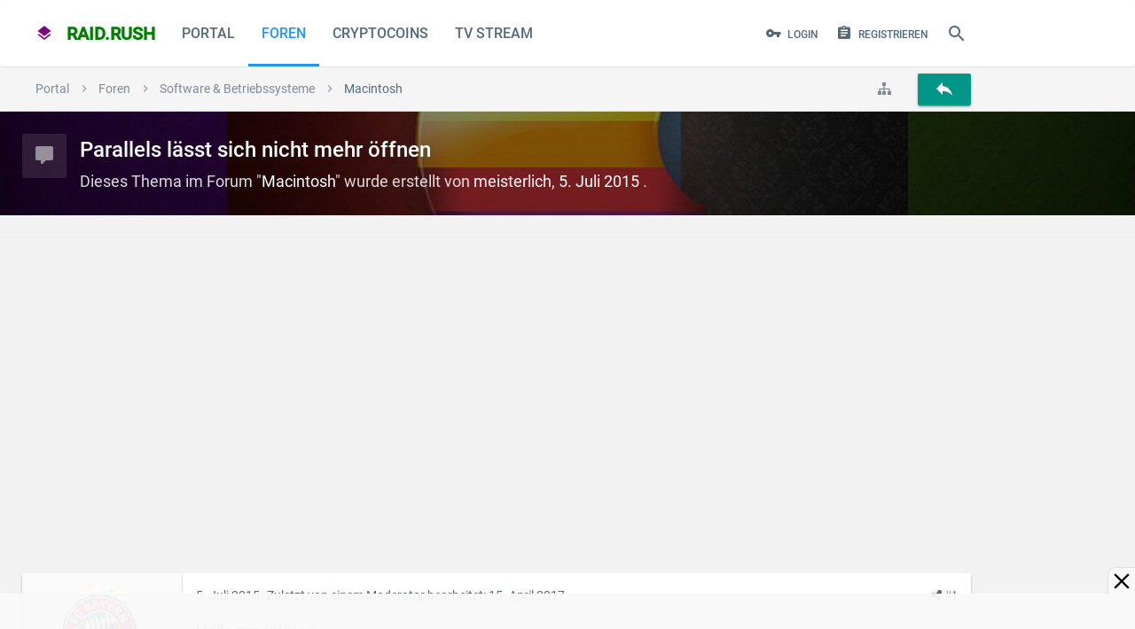

--- FILE ---
content_type: text/html; charset=UTF-8
request_url: https://raidrush.net/threads/parallels-laesst-sich-nicht-mehr-oeffnen.858304/
body_size: 33542
content:
<!DOCTYPE html> <html id="XenForo" lang="de-DE" dir="LTR" class="Public NoJs LoggedOut NoSidebar Responsive pageIsLtr not_hasTabLinks hasSearch activeSmallLogo is-sidebarOpen hasRightSidebar is-setWidth navStyle_2 pageStyle_1 hasFlexbox"> <head> <meta charset="utf-8" /> <meta http-equiv="X-UA-Compatible" content="IE=edge" /> <meta name="referrer" content="no-referrer" data-old="origin-when-cross-origin" /> <script>
window.addEventListener("DOMContentLoaded", function() { document.body.style.visibility="visible"; });
window.setTimeout(function(){ if(document.body)document.body.style.visibility="visible"; },1337);
</script> <link rel="preload" href="https://fonts.gstatic.com/s/roboto/v30/KFOmCnqEu92Fr1Mu4mxK.woff2" as="font" type="font/woff2" crossorigin> <link rel="preload" href="https://fonts.gstatic.com/s/roboto/v30/KFOlCnqEu92Fr1MmEU9fBBc4.woff2" as="font" type="font/woff2" crossorigin> <style> 
@font-face {
 font-family: 'Roboto';
 font-style: normal;
 font-weight: 400;
 font-display: swap;
 src: local('Roboto'), local('Roboto-Regular'), url(https://fonts.gstatic.com/s/roboto/v30/KFOmCnqEu92Fr1Mu4mxK.woff2) format('woff2');
 unicode-range: U+0000-00FF, U+0131, U+0152-0153, U+02BB-02BC, U+02C6, U+02DA, U+02DC, U+2000-206F, U+2074, U+20AC, U+2122, U+2191, U+2193, U+2212, U+2215, U+FEFF, U+FFFD;
}
@font-face {
 font-family: 'Roboto';
 font-style: normal;
 font-weight: 500;
 font-display: swap;
 src: local('Roboto Medium'), local('Roboto-Medium'), url(https://fonts.gstatic.com/s/roboto/v30/KFOlCnqEu92Fr1MmEU9fBBc4.woff2) format('woff2');
 unicode-range: U+0000-00FF, U+0131, U+0152-0153, U+02BB-02BC, U+02C6, U+02DA, U+02DC, U+2000-206F, U+2074, U+20AC, U+2122, U+2191, U+2193, U+2212, U+2215, U+FEFF, U+FFFD;
}
</style> <link rel="preload" href="https://raidrush.net/styles/material/uix/css/font-awesome.min.css" as="style"> <link rel="stylesheet" href="https://raidrush.net/styles/material/uix/css/font-awesome.min.css" media="print" onload="this.media='all'"> <link rel="preload" href="https://raidrush.net/styles/material/material/fonts/materialDesign-icons/materialdesignicons-webfont.woff2" as="font" type="font/woff2" crossorigin> <link rel="preload" href="https://raidrush.net/styles/material/uix/fonts/fontawesome-webfont.woff2" as="font" type="font/woff2" crossorigin> <base href="https://raidrush.net/" /> <script>
 var _b = document.getElementsByTagName('base')[0], _bH = "https://raidrush.net/";
 if (_b && _b.href != _bH) _b.href = _bH;
 </script> <title>Parallels lässt sich nicht mehr öffnen | raid.rush</title> <noscript> <style>.JsOnly, .jsOnly { display: none !important; }</style> </noscript> <link rel="preload" href="https://raidrush.net/js/jquery/jquery.min.js" as="script"> <link rel="preload" href="https://raidrush.net/js/xenforo/xenforo.js" as="script"> <link rel="preload" href="https://raidrush.net/js/audentio/material/functions.min.js" as="script"> <script>if(top != self) top.location.replace(location);</script> <meta name="viewport" content="width=484,initial-scale=1" id="vp"> <script>
var curVP=0;
var xnode=0;
var reqpath="/threads/parallels-laesst-sich-nicht-mehr-oeffnen.858304/";
if(xnode==162 || reqpath.indexOf('-livestream/')!==-1){ var tvstream=true; }else{ var tvstream=false; }
var cx=dc=0;var nua = navigator.userAgent.toLowerCase(); var is_android = ((nua.indexOf('mozilla/5.0') > -1 && nua.indexOf('android ') > -1 && nua.indexOf('applewebkit') > -1) && !(nua.indexOf('chrome') > -1));
function mobileresize(vp){ if(!vp){var vp=document.getElementById("vp"); } var vw = window.screen.width; if(vw>730 && curVP<=730){ vp.setAttribute("content","width=device-width"); curVP=730; }else if((vw>500 || tvstream) && curVP<=730){ vp.setAttribute("content","width=730"); curVP=730; }else if(curVP<484){ vp.setAttribute("content","width=484"); curVP=484; } vp.name="viewport"; }
mobileresize();

window.addEventListener("DOMContentLoaded", function() {
window.addEventListener("resize", function() { mobileresize(); });
window.addEventListener('orientationchange', function(){ mobileresize(); });
});

if(!tvstream){
function getCookie(a){ let n=a+"="; let dcc = decodeURIComponent(document.cookie); let ca=dcc.split(';'); for(let i = 0; i <ca.length; i++) { let c=ca[i]; while(c.charAt(0) == ' ') { c = c.substring(1); } if (c.indexOf(n) == 0) { return c.substring(n.length, c.length); } } return ""; }
function setCookie(cname, cvalue, exdays) { const d = new Date(); d.setTime(d.getTime() + (exdays*24*60*60*1000)); let expires = "expires="+ d.toUTCString(); document.cookie = cname + "=" + cvalue + ";" + expires + ";path=/"; }
function xinvertColor(){ if(document.getElementById("invertx") == null ){ setCookie('dark','on',5);var sheet = document.createElement('style'); sheet.id="invertx"; sheet.innerHTML = ".navTabs,footer,.breadBoxTop,#tvprogramm,.messageList,.discussionList, .messageList img, .messageList iframe, .titleBar:not(.isMetro), .mainContent > .xenForm, .pageNavLinkGroup, .tabs { filter: invert(1) hue-rotate(180deg); } body {background:#333!important;} #player:fullscreen { filter:0; } #stpd_close,#raidrush_net_1000x100_sticky_acnhorad_responsive {background:rgba(69,69,69,0.90)!important;z-index:1!important;}"; document.body.appendChild(sheet); }else{ setCookie('dark','off',5); document.getElementById("invertx").innerHTML=""; document.getElementById("invertx").remove(); } }
document.addEventListener("DOMContentLoaded", function(){ if( (getCookie('dark')=="on" || (window.matchMedia && window.matchMedia('(prefers-color-scheme: dark)').matches)) && document.getElementById("invertx") == null){ xinvertColor(); } });
}
</script> <style>input,strong{font-style:inherit}.Popup,.itembit,.navTabs .navTab.PopupClosed{position:relative}#navigation.withSearch,#searchBar{z-index:52}.sidePanelWrapper,.sticky_wrapper{-webkit-backface-visibility:hidden}#tvbox details summary,.tvsender{cursor:pointer}.PageNav .pageNavHeader,.PageNav a{display:block;float:left;margin-bottom:.5em}.footer a,.footer a:visited{color:#7d8c97;padding-right:8px;padding-left:8px;display:block}@media (max-width:500px){.itemimg{max-width:none;width:100%}}@font-face{font-family:material design icons;src:url('https://raidrush.net/styles/material/material/fonts/materialDesign-icons/materialdesignicons-webfont.woff2') format("woff2");font-weight:400;font-style:normal;font-display:swap}.Popup .arrowWidget:before,.navTabs .SplitCtrl:before,.sidePanel__navTabs .navTab>.navLink:before,.uix_icon{line-height:inherit;font-size:inherit;text-rendering:auto;-webkit-font-smoothing:antialiased;-moz-osx-font-smoothing:grayscale}.footerLinks li a{height:34px;line-height:34px}.PageNav .pageNavHeader{background:#fff;border:1px solid #e0e0e0;max-height:30px;box-sizing:border-box;color:#546a7a;padding:0 8px}#headerMover,#navigation .navLink .menuIcon:before,#portalList{zoom:1}#portalList:after,.messageList .message:after,.titleBar:after,.xenForm .ctrlUnit:after{content:'.';display:block;height:0;clear:both;visibility:hidden}#portalList h2{font-size:1.35rem;color:#2f3b43;padding:5px;margin:1px}#portalList h2 a:link{color:#348}.author .itemDate{display:inline-block;vertical-align:top}.itemDate{padding:5px}.itembit{border-top:none!important;padding-top:0!important;margin-bottom:10px}.itembit .messageText{padding-top:15px;padding-bottom:15px;hyphens:auto;font-size:1rem!important}.itembit .sectionFooter{margin-top:10px}.itembit .contentSummary{float:left;display:block;font-size:.85rem;color:#568}.itemimg{background:#fff;float:left;display:block;padding:0;width:300px;max-height:300px;margin:15px 15px 15px 0;border-radius:4px}@media (max-width:610px){.Responsive .PageNav .pageNavHeader,.Responsive .footerLinks a.homeLink{display:none}.Responsive .itembit{float:none;width:auto}.itemDate{padding:5px 10px}.Responsive .message .messageInfo{margin-left:0;padding:0 10px}.Responsive .xenForm .ctrlUnit{padding:0}}#loginBar .pageContent{color:#fafafa;background-color:#546e7a;position:relative}.messageList .message{margin:25px auto;background-color:#fff;padding:0;border:0 solid #e0e0e0;border-radius:2px;box-shadow:0 2px 3px rgba(0,0,0,.25);zoom:1}.message .messageInfo{background-color:transparent;padding:0;border-bottom:1px #000;zoom:1}.message .messageMeta{font-size:.85rem;padding:15px;border-top:1px solid #e0e0e0;margin:15px -15px -15px;overflow:hidden;zoom:1;box-sizing:border-box}.Portal .message .messageMeta{padding:5px 10px;clear:both}.Portal .message .messageInfo{margin:15px}html{color:#000;background:#f0f0f0;overflow-y:scroll!important}blockquote,body,dd,div,dl,dt,fieldset,form,h1,h2,h3,input,li,ol,p,ul{margin:0;padding:0}fieldset,img{border:0}strong{font-weight:inherit}li{list-style:none}h1,h2,h3{font-size:100%;font-weight:500}sup{vertical-align:baseline}input{font-family:inherit;font-size:inherit;font-weight:inherit}img:-moz-broken,img:-moz-user-disabled{-moz-force-broken-image-icon:1}img:-moz-broken:not([width]),img:-moz-user-disabled:not([width]){width:50px}img:-moz-broken:not([height]),img:-moz-user-disabled:not([height]){height:50px}body{-webkit-text-size-adjust:100%;-moz-text-size-adjust:100%;-ms-text-size-adjust:100%;text-size-adjust:100%;font-size:1rem;font-family:Roboto,Source Sans Pro,arial,sans-serif,system-ui,-apple-system,BlinkMacSystemFont,Segoe UI,Helvetica Neue,Noto Sans,Helvetica;color:#2f3b43;background-color:#f2f2f2;line-height:1.5}[dir=auto]{text-align:left}a:link,a:visited{text-decoration:none;color:inherit}.titleBar{margin-bottom:10px;zoom:1}.section,.sectionMain{margin:25px auto}.titleBar h1{font-size:1.5rem;color:#2f3b43;overflow:hidden;zoom:1;font-weight:500}#pageDescription{font-size:1.15rem;color:#546a7a;margin-top:4px}img{-ms-interpolation-mode:bicubic}.breadcrumb .crust:last-child a.crumb,.sectionFooter a,body .muted{color:#546a7a}.concealed{text-decoration:inherit!important;color:inherit!important}#logo_small a,.PageNav a,.button,a.PageNavPrev{text-decoration:none}.sectionMain{background-color:#fafafa;padding:15px;border:0 solid #e0e0e0;border-radius:2px}.textHeading{font-size:1.2rem;color:#2f3b43;padding-bottom:15px;margin:15px auto;border-bottom:1px solid #e0e0e0}.primaryContent,.secondaryContent{background-color:#fff;padding:15px;border-bottom:1px solid #e0e0e0}.Menu,.sectionFooter{background-color:#f5f5f5;overflow:hidden}.secondaryContent a{color:#78909c}.sectionFooter{zoom:1;font-size:11px;color:#546a7a;padding:10px 16px}.Popup .arrowWidget{background:-32px 0/160px 48px no-repeat;margin-top:0;margin-left:2px;display:inline-block;vertical-align:middle;height:auto!important;width:12px!important;text-align:center}#QuickSearch .secondaryControls,.Menu,.PageNav .hidden{display:none}.Menu{font-size:1rem;border-radius:2px;box-shadow:0 0 6px rgba(0,0,0,.16),0 6px 12px rgba(0,0,0,.32);min-width:200px;position:absolute}.PageNav a,.blockLinksList,.formPopup{background-color:#fff}.Menu .menuHeader,.pairsJustified dl{overflow:hidden;zoom:1}.Menu .menuHeader h3{font-size:1.1rem;color:#2f3b43}.Menu .menuHeader .muted{font-size:11px;color:#90a4ae}.Menu .primaryContent,.Menu .secondaryContent{background-color:rgba(255,255,255,.96)}.Menu .blockLinksList{max-height:400px;overflow:auto}.formPopup{width:250px}.formPopup .ctrlUnit{margin:5px auto}.formPopup .button,.formPopup .textCtrl{width:232px}.formPopup .ctrlUnit>dt label{display:block;margin-bottom:2px}.formPopup .submitUnit dd{text-align:center}.formPopup .ctrlUnit>dd .explain{margin:2px 0 0}.formPopup .primaryControls{zoom:1;white-space:nowrap;word-wrap:normal;padding:0 5px}.formPopup .primaryControls input.textCtrl{margin-bottom:0}.formPopup .secondaryControls{padding:0 5px}.formPopup .controlsWrapper{background:top repeat-x #fafafa;border-radius:5px;padding:5px;margin:5px 0;font-size:11px}.formPopup .controlsWrapper .textCtrl{width:222px}.PageNav a{display:block;float:left;margin-bottom:.5em;color:#7d8c97;border:1px solid #e0e0e0;border-radius:0;border-left-width:0!important;text-align:center;box-sizing:border-box}a.PageNavPrev{width:26px!important}.pairsJustified dt{float:left;max-width:100%;margin-right:5px}.pairsJustified dd{float:right;text-align:right;max-width:100%}.listInline li,.uix_navigationLogoText{display:inline}.blockLinksList{font-size:.85rem;padding:4px 0}.button,.textCtrl{font-size:1rem;background-color:transparent;outline:0;font-family:Roboto,Source Sans Pro,arial,sans-serif,system-ui,-apple-system,BlinkMacSystemFont,Segoe UI,Helvetica Neue,Noto Sans,Helvetica}.blockLinksList a{font-size:13px;color:#546a7a;padding:10px 15px;display:block;outline:0;font-weight:400}input[type=search]{-webkit-appearance:textfield;box-sizing:content-box}.button,input[type=search],input[type=text]{-webkit-appearance:none}.xenForm{margin:10px auto;max-width:1170px}.xenForm .ctrlUnit>dd{width:68%;box-sizing:border-box;padding-right:5px;float:left;padding-top:4px}.xenForm .ctrlUnit>dd .textCtrl{box-sizing:border-box;width:100%}.xenForm .submitUnit{border-top:1px solid #fafafa}.xenForm .ctrlUnit.submitUnit dd{line-height:31px;padding-top:0}#QuickSearch .ctrlUnit.submitUnit dd,.Menu .ctrlUnit.submitUnit dd{border:none;background:0 0}.textCtrl{color:#546a7a;padding:5px 10px;margin-bottom:2px;border:0 solid #e0e0e0;border-bottom-width:1px;border-radius:0;box-sizing:border-box}.button,a.button{display:inline-block;color:#2196f3}.textCtrl:-moz-placeholder{color:#7d8c97}.textCtrl::-moz-placeholder{color:#7d8c97}.textCtrl::-webkit-input-placeholder{color:#7d8c97}.textCtrl:-ms-input-placeholder{color:#7d8c97}input.textCtrl[type=password]{font-family:Verdana,Geneva,Arial,Helvetica,sans-serif}.button{font-style:normal;padding:0 12px;border-width:0;border-style:solid;border-radius:2px;text-align:center;line-height:35px;box-sizing:content-box;font-weight:500;text-transform:uppercase;will-change:box-shadow;height:35px}.button.primary{color:#fff;background-color:#2196f3;box-shadow:0 2px 2px 0 rgba(0,0,0,.14),0 3px 1px -2px rgba(0,0,0,.2),0 1px 5px 0 rgba(0,0,0,.12)}.button::-moz-focus-inner{border:none}.submitUnit .button{min-width:100px}.xenForm .ctrlUnit{position:relative;margin:10px auto;zoom:1}.xenForm .ctrlUnit.fullWidth{overflow:visible}.xenForm .ctrlUnit>dt{padding-top:4px;padding-right:15px;vertical-align:top;box-sizing:border-box;width:32%;float:left}.xenForm .ctrlUnit.fullWidth dt{float:none;width:auto;text-align:left;height:auto;margin-bottom:8px}.xenForm .ctrlUnit.submitUnit dt{height:19px;display:block}.xenForm .ctrlUnit.fullWidth>dd{float:none;width:auto;padding-left:5px;padding-top:0}.ctrlUnit>dd .explain{font-size:.85rem;color:#546a7a;margin-top:2px}.ctrlUnit>dd>*>li{margin:4px 0 8px;padding-left:1px}.xenForm .ctrlUnit>dd>input,.xenForm .ctrlUnit>dd>ul{margin-top:-4px}.mainContainer .mainContent>:first-child,.messageList .message:first-child,.xenForm .ctrlUnit.fullWidth>dd>input,.xenForm .ctrlUnit.submitUnit>dd>input{margin-top:0}@media (max-width:568px){.Responsive .textCtrl{font-size:16px}}.breadBoxTop{background-color:#f5f5f5;padding:0;border:0 solid #e0e0e0;border-bottom-width:1px;overflow:hidden;zoom:1;clear:both;box-sizing:border-box}.breadcrumb{color:#90a4ae;overflow:hidden;zoom:1;max-width:100%;box-sizing:border-box;height:50px}.breadcrumb .crust{display:block;float:left;position:relative;zoom:1;max-width:50%}.breadcrumb .crust a.crumb{font-size:14px;color:#7d8c97;text-decoration:none;padding:0 15px 0 18px;margin:0 0 -1px;border-bottom:1px solid #e0e0e0;display:block;outline:0;-moz-outline-style:0 none}.breadcrumb .crust a.crumb>span{display:block;text-overflow:ellipsis;word-wrap:normal;white-space:nowrap;overflow:hidden;max-width:100%}.breadcrumb .crust:first-child a.crumb{padding-left:15px}.breadcrumb .crust .arrow{font-size:16px;border:20px solid transparent;border-right:1px #000;border-left-width:10px;-moz-border-right-colors:#e0e0e0;display:block;position:absolute;right:-10px;top:0;z-index:50}.breadcrumb .jumpMenuTrigger{font-size:16px;color:#7d8c97;background-color:transparent;padding-right:15px;padding-left:15px;display:inline-block;float:right;white-space:nowrap;overflow:hidden}#navigation .menuIcon{position:relative;font-size:18px;width:16px;display:inline-block;text-indent:-9999px}#navigation .menuIcon:before{content:"";font-size:18px;position:absolute;top:1.9em;left:0;width:16px;height:2px;border-top:6px double currentColor;border-bottom:2px solid currentColor}.navTabs{font-size:1rem;color:#546a7a;background-color:#fff;border-color:#e0e0e0;border-radius:2px;background-clip:content-box;box-shadow:0 1px rgba(0,0,0,.075);height:75px}#logo_small,.navTabs .navLeft{float:left}#QuickSearch #commonSearches,.hasRightSidebar .uix_mainSidebar,.navTabs .navRight{float:right}.navTabs .navTab{float:left;white-space:nowrap;word-wrap:normal;font-weight:500}.navTabs .SplitCtrl,.navTabs .navLink{color:#546a7a;padding-right:15px;padding-left:15px;display:block;float:left;vertical-align:text-bottom;text-align:center;outline:0;text-transform:uppercase;box-sizing:border-box;height:75px;line-height:75px}.navTabs .navTab.selected .navLink{border:0 solid #e0e0e0;position:static}.navTabs .navLink .itemCount{font-weight:700;font-size:9px;color:#fff;background-color:#e91e63;padding:0 2px;border-radius:100%;position:absolute;right:2px;top:-12px;line-height:16px;min-width:16px;text-align:center;text-shadow:none;white-space:nowrap;word-wrap:normal;box-sizing:border-box;height:16px}#searchBar{position:relative;zoom:1}#QuickSearchPlaceholder{border-radius:5px;box-sizing:border-box;text-indent:-9999px;background:url('https://raidrush.net/styles/material/xenforo/xenforo-ui-sprite.png') -144px 0 no-repeat;overflow:hidden}#QuickSearch{margin:0;border-radius:5px;z-index:7500}#QuickSearch .submitUnit .button{min-width:0}#QuickSearch input.button.primary{float:left;width:110px;margin-right:5px}#QuickSearch #commonSearches .button{width:23px;padding:0}#QuickSearch .moreOptions{display:block;margin:0 24px 0 110px;width:auto}#headerMover #header{top:0;left:0;position:static;width:auto}.pageWidth{margin-right:auto;margin-left:auto;max-width:1170px}#content .pageContent{border:0 solid #e0e0e0;border-radius:2px;box-shadow:0 2px 6px rgba(0,0,0,.25);zoom:1}#content .pageContent:after{content:'.';display:block;height:0;clear:both;visibility:hidden;content:none}.mainContainer{float:left;margin-right:-310px;width:100%}.mainContent{margin-right:310px}.sidebar{float:right;font-size:.85rem;width:300px}.sidebar .section .secondaryContent h3{font-size:1rem;color:#2f3b43;background-color:#fff;padding:15px;border-width:0;border-bottom:1px solid #e0e0e0;border-radius:2px;margin:-15px -15px 15px}.sidebar .section .secondaryContent h3 a{font-size:1rem;color:#2f3b43}.sidebar .section .secondaryContent .footnote{color:#546a7a;margin-top:5px}.sidebar .userList .username{font-size:11px}.messageText{font-size:1.125rem;font-family:Roboto,Source Sans Pro,arial,sans-serif,system-ui,-apple-system,BlinkMacSystemFont,Segoe UI,Helvetica Neue,Noto Sans,Helvetica;line-height:1.7;hyphens:auto}@media (max-width:500px){.itemDate{padding:10px 5px 10px 10px}.itemimg{max-width:none;width:100%}.messageText{font-size:1.25rem}}@media (max-width:800px){.Responsive .pageWidth{padding-right:15px;padding-left:15px;max-width:none!important}.Responsive #content .pageContent{padding-left:7.5px;padding-right:7.5px}.Responsive .blockLinksList a{padding:10px}}@media screen and (max-width:800px){.Responsive #navigation .publicTabs .navTab:not(.navTab--navPanelTrigger):not(.selected),.Responsive #navigation .publicTabs .selected .SplitCtrl,.Responsive #navigation .publicTabs .selected .navLink{display:none!important}.Responsive .navTab--navPanelTrigger{display:list-item!important}}.uix_panels{position:relative;overflow:hidden;width:100%;min-height:100vh}.mainPanelWrapper{position:relative;min-height:100vh;left:0}.sidePanelWrapper{position:absolute;top:0;bottom:0;color:#2f3b43;background-color:#f5f5f5;box-sizing:border-box;width:300px}@-webkit-keyframes panelMaskOut{from{opacity:.6}to{opacity:0}}@keyframes panelMaskOut{from{opacity:.6}to{opacity:0}}.uix_panelMask{visibility:hidden;width:100%;height:100%;z-index:1001;position:absolute;top:0;left:0;background:#607d8b;opacity:0;-webkit-animation:.1s linear panelMaskOut;animation:.1s linear panelMaskOut}.uix_panels:not(.is-animating):not(.is-leftShowing) .sidePanelWrapper--left,.uix_panels:not(.is-animating):not(.is-leftShowing) .sidePanelWrapper--left *{visibility:hidden!important}.mainPanelWrapper,.sidePanelWrapper{z-index:auto}.sidePanelWrapper--left{left:-300px}.sidePanel{height:100%;overflow-x:hidden;overflow-y:visible}.navTabs .navTab.PopupClosed .navLink,.sidePanel a{color:#546a7a}.sidePanel__blockLinksList .visibilityForm,.sidePanel__blockLinksList a{padding:8px 16px;display:block}#QuickSearch .primaryControls,#loginBar .pageWidth,#navigation,.mainContainer,.pageStyle_1 [id=navigation] .uix_minimalSearchWrapper,.sidePanel__navTabs .navTab,.sidePanel__tabPanels,.uix_mainSidebar{position:relative}.sidePanel__navTabs .navLink{display:block;color:#2f3b43;padding:0 50px 0 16px;border:1px solid rgba(255,255,255,.1);border-right-width:0;border-left-width:0;line-height:50px;font-weight:500;height:50px;overflow:hidden;text-overflow:ellipsis;white-space:nowrap}.sidePanel__navTabs .navTab.selected .navLink{background-color:#e0e0e0}.sidePanel__navTabs .SplitCtrl{display:block;height:50px;width:50px;position:absolute;right:0;top:0;line-height:50px;text-align:center;color:#2f3b43}.sidePanel__navTabs .navTab .tabLinks{opacity:0;max-height:0;overflow:hidden}.sidePanel__navTabs .navTab .blockLinksList{padding:10px 0;background:0 0;border-bottom:none}.sidePanel__navTabs .navTab .blockLinksList a{color:#546a7a;padding:12px 16px;border-radius:0;overflow:hidden;text-overflow:ellipsis;white-space:nowrap}.sidePanel__tabPanel{height:0;float:left;width:100%}.sidePanel__tabPanel.is-right{-webkit-transform:translate3d(300px,0,0);-ms-transform:translate3d(300px,0,0);transform:translate3d(300px,0,0);position:absolute;top:0;overflow-y:hidden}.sidePanel__tabPanel.is-active{-webkit-transform:translate3d(0,0,0);-ms-transform:translate3d(0,0,0);transform:translate3d(0,0,0);display:block;height:auto;overflow-y:auto}#QuickSearch,#navigation .navTabs .navLink .itemCount{-webkit-transform:translateY(-50%);-ms-transform:translateY(-50%);top:50%;vertical-align:top;position:relative}.sidePanel--visitor .sidePanel__tabPanel.is-active{margin-bottom:50px}.sidePanel__textHeading{font-size:1.1rem;color:#2f3b43;background-color:transparent;padding:15px;border-width:0;border-top-style:solid;border-top-color:#e0e0e0;border-bottom:1px solid #e0e0e0;font-weight:500}#navigation .pageContent{position:relative;border-radius:2px;height:75px}.uix_icon{-webkit-font-smoothing:antialiased;-moz-osx-font-smoothing:grayscale}.uix_icon-close:before{content:"\f00d"}.uix_icon-search:before{content:"\f002"}.uix_icon-cog:before{content:"\f013"}.uix_icon-menu:before{content:"\f0c9"}.uix_icon-navOverflow:before{content:"\f141"}.uix_icon-sitemap:before{content:"\f0e8"}.uix_icon-jumpToTop:before{content:"\f062"}.uix_icon-signIn:before{content:"\f007"}.uix_icon-register:before{content:"\f09c"}.uix_icon-expandDropdown:before{content:"\f0d7"}.uix_icon-breadcrumbSeparator:before{content:"\f105"}.navTabs .navTab .navLink>.uix_icon{float:left;margin-right:.4em;line-height:inherit}.navTabs .navTab.navTab--justIcon .navLink>.uix_icon,.topLink.navTab .navLink>.uix_icon{margin-right:0}.navTab.topLink,.navTabs .navLink .itemCount.Zero,.uix_hide{display:none!important}body::-webkit-selection{color:#fff;background-color:#009688}.header__blockItem{margin-top:0;margin-bottom:0}.header__blockItem:last-of-type,.mainContainer .mainContent>:last-child,.sidebar>.section:last-child{margin-bottom:0}#content{margin-top:25px}.Menu{z-index:9000}#navigation .visitorTabs{min-width:1px}#navigation.withSearch .navTabs .pageWidth,.uix_contentFix{zoom:1}#navigation.withSearch .navTabs .pageWidth:after,.mainContainer .mainContent:after,.uix_contentFix:after{content:'.';display:block;height:0;clear:both;visibility:hidden}#QuickSearch,.navTabs .SplitCtrl{display:none}#headerMover #headerProxy{display:none;height:0}.navTabs .navTab.PopupClosed.selected .SplitCtrl,.navTabs .navTab.PopupClosed.selected .navLink,.navTabs .navTab.selected .navLink{color:#2196f3}#navigation .navTabs .navLink{-webkit-transform-style:preserve-3d;transform-style:preserve-3d}#navigation .navTabs .navLink .itemCount{display:inline-block;transform:translateY(-50%);margin-left:-4px;margin-top:-7px}.Popup .arrowWidget:before{content:'\f0d7'}#QuickSearch input[type=checkbox]{vertical-align:text-bottom}#QuickSearchQuery{min-height:0;padding-right:10px;padding-left:10px;line-height:normal;box-sizing:border-box;width:300px;height:35px}#QuickSearch .formPopup .controlsWrapper .textCtrl{width:280px;box-sizing:border-box}#QuickSearch{right:0;background-color:transparent;line-height:normal;text-align:left;transform:translateY(-50%);padding:0 10px}#QuickSearchPlaceholder{position:static;right:0;top:0;width:18px;box-sizing:content-box;text-align:center;text-indent:0;background-image:none;-webkit-transform-style:preserve-3d;transform-style:preserve-3d}#QuickSearch #commonSearches .arrowWidget{float:none;margin:0 auto}#QuickSearch .formPopup{background:0 0;width:auto}#QuickSearch .formPopup .controlsWrapper{background:0 0;padding:0;margin:0}#QuickSearch .formPopup .primaryControls,a.PageNavPrev{padding:0}#QuickSearch .formPopup .secondaryControls{width:300px;box-sizing:border-box;box-shadow:4px 4px 10px -2px rgba(0,0,0,.1);padding:10px;border:1px solid #e0e0e0;border-radius:2px;background:#fafafa;color:#2f3b43;position:absolute;top:45px;z-index:7500}#QuickSearch a.button.moreOptions{float:left;margin:0}input[type=search]::-webkit-search-cancel-button,input[type=search]::-webkit-search-decoration,input[type=search]::-webkit-search-results-button,input[type=search]::-webkit-search-results-decoration{display:none}#QuickSearch .primaryControls .uix_icon{position:absolute;top:0;line-height:35px;text-align:center;right:0;font-size:16px;color:#fff;background-color:#2196f3;border-radius:0 2px 2px 0;box-sizing:border-box;width:35px;height:35px}#QuickSearch:not(.show) #QuickSearchQuery{padding-right:45px}#uix_searchMinimal{box-sizing:border-box;float:right;position:absolute;right:0;opacity:0;width:0;color:#546a7a}#navigation #logo_small,#navigation .navTabs .navTab>:not(.tabLinks),.light-off #fplayernav:hover{opacity:1}.hasFlexbox #uix_searchMinimal form{display:-ms-flexbox;display:-webkit-flex;display:flex}#fullscreenbutton,#kinobutton,#uix_searchMinimal form .uix_icon,.breadcrumb .crust:last-child .arrow,.sidePanel .navTab .uix_icon{display:none}#uix_searchMinimalClose{padding:0 25px 0 0;float:left;font-size:18px}.hasFlexbox #uix_searchMinimalClose{-ms-flex:0 0 auto;-webkit-flex:0 0 auto;flex:0 0 auto}#uix_searchMinimalOptions{padding:0 0 0 25px;float:right;font-size:18px}.hasFlexbox #uix_searchMinimalOptions{-ms-flex:0 0 auto;-webkit-flex:0 0 auto;flex:0 0 auto;-ms-flex-order:1;-webkit-order:1;order:1}#uix_searchMinimalInput{overflow:hidden}.hasFlexbox #uix_searchMinimalInput{-ms-flex:1 1 auto;-webkit-flex:1 1 auto;flex:1 1 auto}#uix_searchMinimal input{font-size:14px;font-family:Roboto,Source Sans Pro,arial,sans-serif,system-ui,-apple-system,BlinkMacSystemFont,Segoe UI,Helvetica Neue,Noto Sans,Helvetica;background-color:transparent;border-style:none;border-radius:0;line-height:inherit;text-indent:10px;text-align:left;width:100%}#content .pageContent,.mainContainer .mainContent{background-color:transparent;padding:0;border:none;box-shadow:none;background-image:none}#uix_searchMinimal input::-webkit-input-placeholder{color:#546a7a}#uix_searchMinimal input:-moz-placeholder{color:#546a7a}#uix_searchMinimal input::-moz-placeholder{color:#546a7a}#uix_searchMinimal input:-ms-input-placeholder{color:#546a7a}#searchBar,#uix_searchMinimal form{line-height:75px;height:75px}#QuickSearchPlaceholder{display:inline-block;color:#546a7a;padding:0 10px;height:100%;font-size:24px}#QuickSearchPlaceholder:before{display:inline-block;position:relative;top:50%;vertical-align:top;-webkit-transform:translateY(-50%);-ms-transform:translateY(-50%);transform:translateY(-50%)}.mainContainer .mainContent{zoom:1;margin:0}#content .pageContent{margin:0 0 1px}.Responsive #content .pageContent,.Responsive .xenForm.xenForm--uixLoginForm .ctrlUnit,.xenForm.xenForm--uixLoginForm .ctrlUnit>dd{padding-left:0;padding-right:0}.sticky_wrapper{position:relative;-webkit-transform:translate3d(0,0,0);-ms-transform:translate3d(0,0,0);transform:translate3d(0,0,0);backface-visibility:hidden}.PageNav a{max-height:30px;line-height:28px;width:32px!important}.xenForm .submitUnit{border-top:none}#logo_small a{display:block;height:75px;line-height:75px;padding:0 15px;-webkit-transform-style:preserve-3d;transform-style:preserve-3d}#logo_small,.activeSmallLogo #logo_small,.light-off .light-overlay{display:block}.uix_navigationLogoText{font-size:20px;color:purple;font-weight:600}.uix_navigationLogoText span{color:green}.pairsJustified dt,a.PageNavPrev{color:#7d8c97}.uix_navigationLogoText .uix_icon{margin-right:.5em}.breadBoxTop{margin:0}.breadcrumb .crust,.breadcrumb .jumpMenuTrigger{line-height:50px}.breadcrumb .uix_icon{vertical-align:top}.breadcrumb .crust .arrow,.breadcrumb .crust a.crumb{line-height:inherit}.breadcrumb .crust .arrow{border-top-width:25px;border-bottom-width:25px;border:none;height:auto;width:auto}.uix_mainSidebar{width:300px}.sidebar .section .secondaryContent{background-color:#fff;border:1px solid #e0e0e0;border-radius:2px}.hasRightSidebar .mainContainer{margin-right:-325px}.hasRightSidebar .mainContent{margin-right:325px}.uix_mainSidebar .inner_wrapper{position:relative;-webkit-transform:translateZ(0);-ms-transform:translateZ(0);transform:translateZ(0)}@media (min-width:1021px){.sidebar .section:first-child{margin-top:0}}@media (max-width:1020px){.Responsive .mainContainer{margin-right:0;width:auto}.Responsive .mainContent,.Responsive.hasRightSidebar .mainContainer,.Responsive.hasRightSidebar .mainContent{margin-right:0}.Responsive .sidebar{margin:0 auto;width:auto}.Responsive .uix_mainSidebar{width:auto;float:none}.Responsive .mainContainer,.Responsive .sidebar{float:none}.hasFlexbox.Responsive .sidebar{display:-webkit-box;display:-ms-flexbox;display:flex;-ms-flex-wrap:wrap;flex-wrap:wrap;-webkit-flex-wrap:wrap;margin-right:-10px;margin-left:-10px;margin-top:15px}.hasFlexbox .sidebar>.section{-webkit-box-flex:1;-ms-flex-positive:1;flex-grow:1;-ms-flex-preferred-size:280px;flex-basis:280px;margin:10px;display:-webkit-box;display:-ms-flexbox;display:flex;flex-wrap:wrap;-ms-flex-wrap:wrap;-webkit-flex-wrap:wrap}.hasFlexbox .sidebar .section>.secondaryContent{-webkit-box-flex:1;-ms-flex-positive:1;flex-grow:1;-webkit-box-orient:vertical;-webkit-box-direction:normal;-ms-flex-direction:column;flex-direction:column;float:none;width:auto}}#loginBar{position:relative;z-index:9999}.navTabs .navTab.login{display:list-item!important}#loginBar .pageContent{padding:0 25px}.xenForm.xenForm--uixLoginForm .ctrlUnit>dt label{margin-left:0}.xenForm.xenForm--uixLoginForm .ctrlUnit.submitUnit>dd{width:auto}.uix_nodeTitle_status{font-size:14px;color:#fff;background-color:#e91e63;padding:0 4px;margin-left:4px;border-radius:2px;display:inline-block}.message .messageInfo{margin-left:205px}.hasFlexbox .messageList .uix_message{display:-ms-flexbox;display:-webkit-flex;display:flex;-ms-flex-align:stretch;-webkit-align-items:stretch;align-items:stretch}.hasFlexbox .message .messageInfo{display:-ms-flexbox;display:-webkit-flex;display:flex;-ms-flex-direction:column;-webkit-flex-direction:column;flex-direction:column;-ms-flex:1 1 100%;-webkit-flex:1 1 100%;flex:1 1 100%;overflow:hidden}.Popup .arrowWidget:before,.mdi,.navTabs .SplitCtrl:before,.sidePanel__navTabs .navTab>.navLink:before,.sidebar .section .secondaryContent h3:before,.uix_icon{display:inline-block;font-family:material design icons;font-weight:400;letter-spacing:normal;font-size:inherit;font-style:normal;text-rendering:auto;-webkit-font-smoothing:antialiased;-moz-osx-font-smoothing:grayscale}.mdi{line-height:1;-webkit-transform:translate(0,0);-ms-transform:translate(0,0);transform:translate(0,0)}.mdi-account-circle:before{content:"\F009"}.mdi-checkbox-marked-outline:before{content:"\F135"}.mdi-comment:before{content:"\F17A"}.mdi-folder-outline:before{content:"\F256"}.mdi-layers:before{content:"\F328"}.Popup .arrowWidget:before,.navTabs .SplitCtrl:before,.sidePanel__navTabs .navTab>.navLink:before,.sidebar .section .secondaryContent h3:before,.uix_icon{line-height:inherit}.Popup .arrowWidget:before,.navTabs .SplitCtrl:before{content:"\F35D"}.sidePanel__navTabs .navTab.forums>.navLink:before{content:"\F28C"}.sidePanel__navTabs .navTab.crypto>.navLink:before{content:"\F127"}.sidePanel__navTabs .navTab.tvstream>.navLink:before{content:"\F567"}.sidePanel__navTabs .navTab.portal>.navLink:before{content:"\F2DC"}.uix_icon-close:before{content:"\F156"}.uix_icon-search:before{content:"\F349"}.uix_icon-cog:before{content:"\F493"}.uix_icon-menu:before{content:"\F35C"}.uix_icon-navOverflow:before{content:"\F1D8"}.uix_icon-sitemap:before{content:"\F4AA"}.uix_icon-expandDropdown:before,.uix_icon-jumpToTop:before{content:"\F143"}.uix_icon-signIn:before{content:"\f306"}.uix_icon-register:before{content:"\f14e"}.uix_icon-breadcrumbSeparator:before{content:"\F142"}input[type=checkbox],input[type=radio]{-webkit-appearance:none;vertical-align:sub;position:relative;padding:0!important;border:none}input[type=checkbox]:after{border:2px solid;border-radius:2px;content:'';display:block;height:12px;width:12px}input[type=checkbox]:checked:before{-webkit-transform:rotate(45deg);-ms-transform:rotate(45deg);transform:rotate(45deg);position:absolute;left:5px;top:1px;display:table;width:4px;height:8px;border:2px solid #fff;border-top:0;border-left:0;content:''}input[type=checkbox]:checked:after{background-color:#2196f3;border-color:#2196f3}input[type=radio]:after,input[type=radio]:before{content:'';border-radius:50%;display:block;height:12px;width:12px}input[type=radio]:after{border:2px solid}input[type=radio]:checked:after{border-color:#2196f3}input[type=radio]:before{background-color:#2196f3;position:absolute;top:2px;left:2px;-webkit-transform:scale(0);-ms-transform:scale(0);transform:scale(0)}input[type=radio]:checked:before{-webkit-transform:scale(.55);-ms-transform:scale(.55);transform:scale(.55)}.sidePanel .section{margin:15px auto}.sidePanel__navTabs .navLink:before{margin-right:25px;color:#546a7a;font-size:18px!important;vertical-align:bottom}.navTabs .navTab .navLink>.uix_icon,.sidePanel__navTabs .SplitCtrl{font-size:18px}.sidePanel__navTabs .blockLinksList{margin-left:43px}#navigation .navTabs .navTab.selected .navLink:before{height:3px;content:"";background-color:#2196f3;position:absolute;bottom:0;left:0;right:0}#QuickSearchPlaceholder,.navTabs .visitorTabs .navLink{padding-left:10px;padding-right:10px}@media (max-width:480px){.Responsive #copyright span{display:none}.Responsive .xenForm .ctrlUnit>dt{float:none;width:auto;text-align:left;height:auto}.Responsive .xenForm .ctrlUnit>dt label{margin-left:0}.Responsive .xenForm .ctrlUnit.submitUnit dt{height:auto}.Responsive .xenForm .ctrlUnit.fullWidth dd,.Responsive .xenForm .ctrlUnit>dd{float:none;width:auto;text-align:left;height:auto;padding-left:0;padding-right:0;overflow:hidden}.Responsive .xenForm .ctrlUnit>dd>input,.Responsive .xenForm .ctrlUnit>dd>ul{margin-top:0}.Responsive .pageWidth{padding-right:10px;padding-left:10px}.Responsive .header__blockItem{margin:0}.navTab.register{display:none!important}}.loginText,.registerText{font-size:12px}.pageTitle__icon{border-radius:2px;background-image:none!important;width:50px;height:50px;line-height:50px;text-align:center;background-color:#2196f3;font-size:24px;color:#fff}.sidebar .section>.secondaryContent{border:none;box-shadow:0 2px 2px rgba(0,0,0,.25)}.sidebar .secondaryContent dl:last-child,.sidebar .secondaryContent li:last-child{border-bottom:none}.uix_icon-expandDropdown{-webkit-transform:rotate(-180deg);-ms-transform:rotate(-180deg);transform:rotate(-180deg)}.titleBar.isMetro.metro-purple{background-color:#68198a}.titleBar{padding:25px 0}.isMetro.titleBar{color:#fff;background-color:#460564}.isMetro.titleBar a,.isMetro.titleBar h1{color:#fff}.isMetro.titleBar #pageDescription{color:rgba(255,255,255,.85)}.isMetro .pageTitle__icon{color:rgba(255,255,255,.5);background-color:rgba(255,255,255,.1)}.hasFlexbox .message .messageInfo{margin:0;padding:15px}a.PageNavPrev{background-color:#fff;border:1px solid #e0e0e0;border-radius:0;border-left-width:0!important;text-align:center;box-sizing:border-box;line-height:30px}.Menu .primaryContent{background-color:#f5f5f5}.pairsJustified dd{color:#546a7a}.pairsJustified{line-height:2}.media__container{display:-webkit-box;display:-webkit-flex;display:-ms-flexbox;display:flex;-webkit-box-align:start;-webkit-align-items:flex-start;-ms-flex-align:start;align-items:flex-start}.media__body{-webkit-box-flex:1;-webkit-flex:1;-ms-flex:1;flex:1}.media--left{margin-right:15px}@media (max-width:1469px) and (min-width:1260px){#aside_left{display:none}#aside_right{display:block;width:calc(-1120px + 100vw)!important}.pageWidth{max-width:1070px!important;margin-left:0!important}}@media (max-width:1260px){#aside_right{display:none}}body,html{min-width:484px!important;min-height:100%;margin:0}.discussionList .sectionHeaders,.discussionListItem{display:table;table-layout:fixed;width:100%;word-wrap:normal}.tvsender,.tvsender img{aspect-ratio:4/3;display:inline-block}.discussionList .sectionHeaders dd,.discussionList .sectionHeaders dt,.discussionListItem .listBlock{display:table-cell;vertical-align:middle}.PageNav{font-size:15px!important}.sigpic img{max-width:300px;max-height:90px;float:right;padding-left:15px}.spanlink .externalLink{color:#345!important}.forum_list #top_ga,.pagenode_container #top_ga,.thread_view #top_ga{margin-bottom:1rem;overflow:hidden}@media (max-width:610px){.Responsive .navTabs{padding-left:10px;padding-right:10px;font-size:1rem}.Responsive .pageWidth{padding-right:10px;padding-left:10px}.Responsive.hasFlexbox .messageList .uix_message{-ms-flex-direction:column;-webkit-flex-direction:column;flex-direction:column;-ms-flex-align:stretch;-webkit-align-items:stretch;align-items:stretch}.Responsive.hasFlexbox .message .messageInfo{-ms-flex:1 1 auto;-webkit-flex:1 1 auto;flex:1 1 auto}.Responsive #navigation .navTabs,.Responsive .navTabs .pageWidth{padding-left:0;padding-right:0}.Responsive .message .messageInfo{margin-left:0;padding:0 10px}#top_ga{height:424px;position:relative}#top_ga>div{display:flex;height:100%;align-items:flex-end;justify-content:center}}@media (min-width:611px){#top_ga{height:336px;position:relative}#top_ga>div{display:flex;height:100%;align-items:flex-end;justify-content:center}}@media (max-width:1779px){#aside_left,#aside_tv{display:none}}@media all and (display-mode:fullscreen){#raidrush_net_1000x100_sticky_acnhorad_responsive{opacity:.6;filter:grayscale(1)}#raidrush_net_1000x100_sticky_acnhorad_responsive:hover{opacity:1;filter:grayscale(0)}}.androidFix{overflow:hidden!important;overflow-y:hidden!important;overflow-x:hidden!important}#tvbox article.primaryContent{padding:.2em}#tvbox hr{color:#ddd}#player{width:100%;aspect-ratio:16/9;border:none;min-height:260px;position:relative;z-index:9998;}#horizontal_rr{height:160px;width:100%;text-align:center}#indexpage{text-align:center;border-radius:5px;background:#ababab57;padding-top:10px;padding-bottom:10px}.tvsender{width:12%;max-width:160px;margin:3px;background:#fff;border:1px solid #ccc;border-radius:5px;overflow:hidden}.tvsender:hover{border:1px solid red}.tvsender img{width:100%;height:100%;vertical-align:bottom}.light-overlay{position:fixed;left:0;top:0;right:0;bottom:0;z-index:99997;background-color:rgba(0,0,0,.95);display:none;pointer-events:none}.light-off .tvsender{width:10%!important}.light-off #fplayer{z-index:99998;position:fixed;top:10px;left:0;width:86%;margin:0 7%;text-align:center}.light-off #horizontal_rr{position:fixed;bottom:0;z-index:-2;left:0;background:#111}.light-off #horizontal_rr div{opacity:.6;filter:grayscale(1)}.light-off #horizontal_rr div:hover{filter:grayscale(0);opacity:1}.light-off #fplayernav{opacity:.3}.light-off #raidrush_net_1000x100_sticky_acnhorad_responsive{z-index:999!important}@media (max-width:800px){.navTabs .SplitCtrl,.navTabs .navLink{padding:0 10px}#logo_small{float:none}.activeSmallLogo #logo_small{display:inline-block}#logo_small a{padding:0}.pageWidth{padding-right:5px!important;padding-left:5px!important}#tvbox .messageInfo{padding:2px!important}}@media only screen and (min-width:1260px) and (min-device-height:600px){#fullscreenbutton,#kinobutton{display:block}}#raidrush_net_1000x100_sticky_acnhorad_responsive,#stpd_close{background:rgba(249,249,249,.95)!important}.nadzContainer{position:fixed}.light-off .avp-fixed { z-index:998!important; }</style> <script>window.setTimeout(function(){ document.head.insertAdjacentHTML('beforeend','<style>@media only screen and (max-width:1690px) { .avp-fixed { z-index:999!important; } }</style>'); },11000);</script> <link rel="preload" href="/css.php?css=bb_code,login_bar,message,message_user_info,moderator_bar,thread_view&style=7&dir=LTR&d=1768857465" as="style"> <link rel="stylesheet" href="/css.php?css=bb_code,login_bar,message,message_user_info,moderator_bar,thread_view&style=7&dir=LTR&d=1768857465"> <link rel="preload" href="https://raidrush.net/css.php?css=xenforo,form,public,uix,material&style=7&dir=LTR&d=1768857465" as="style"> <link rel="stylesheet" href="https://raidrush.net/css.php?css=xenforo,form,public,uix,material&style=7&dir=LTR&d=1768857465"> <style>
/* Node Styling */
.node.node_3 > .nodeInfo {}.node.node_11 > .nodeInfo {}.node.node_13 > .nodeInfo {background-color:rgb(136, 122, 89);}.node.node_14 > .nodeInfo {background-color:rgb(68, 166, 11);}.node.node_20 > .nodeInfo {background-color:rgb(147, 7, 28);}.node.node_21 > .nodeInfo {background-color:rgb(12, 122, 139);}.node.node_26 > .nodeInfo {background-color:rgb(21, 134, 62);}.node.node_27 > .nodeInfo {background-color:rgb(87, 69, 139);}.node.node_28 > .nodeInfo {background-image:url('/img/microsoft-windows.jpg');background-repeat:no-repeat;background-position:0 -40px;}.node.node_29 > .nodeInfo {background-color:rgb(12, 115, 136);}.node.node_33 > .nodeInfo {background-color:rgb(119, 176, 7);}.node.node_34 > .nodeInfo {background-image:url('/styles/material/material/images/background-6.jpg');background-repeat:no-repeat;}.node.node_45 > .nodeInfo {background-image:url('/img/linux.jpg');background-repeat:no-repeat;background-position:center;}.node.node_48 > .nodeInfo {background-color:rgb(56, 134, 143);}.node.node_52 > .nodeInfo {background-color:rgb(184, 103, 5);}.node.node_54 > .nodeInfo {background-color:rgb(159, 61, 25);}.node.node_55 > .nodeInfo {background-color:rgb(7, 174, 43);}.node.node_56 > .nodeInfo {background-image:url('/img/musik-kopfhoerer.jpg');background-repeat:no-repeat;background-position:center;}.node.node_57 > .nodeInfo {background-image:url('/img/kino-filme-serien.jpg');background-repeat:no-repeat;}.node.node_59 > .nodeInfo {background-color:rgb(157, 89, 115);}.node.node_67 > .nodeInfo {}.node.node_68 > .nodeInfo {background-image:url('/img/schule-studium.jpg');background-repeat:no-repeat;background-position:center;}.node.node_69 > .nodeInfo {background-color:rgb(140, 181, 27);}.node.node_79 > .nodeInfo {background-image:url('/img/autobahn.jpg');background-repeat:no-repeat;background-position:center;}.node.node_89 > .nodeInfo {}.node.node_90 > .nodeInfo {}.node.node_92 > .nodeInfo {background-color:rgb(60, 54, 122);}.node.node_95 > .nodeInfo {background-color:rgb(95, 141, 133);}.node.node_99 > .nodeInfo {background-color:rgb(170, 46, 77);}.node.node_100 > .nodeInfo {background:rgb(41, 116, 146) url('/styles/material/material/images/material_banner.png') no-repeat;}.node.node_105 > .nodeInfo {background-image:url('/img/gold.jpg');background-repeat:no-repeat;background-position:center;}.node.node_107 > .nodeInfo {background-color:rgb(161, 13, 87);}.node.node_111 > .nodeInfo {background-image:url('/img/buch-kunst.jpg');background-repeat:no-repeat;}.node.node_112 > .nodeInfo {background-color:rgb(124, 63, 27);}.node.node_116 > .nodeInfo {background-image:url('/img/apple.jpg');background-repeat:no-repeat;background-position:center;}.node.node_121 > .nodeInfo {background-color:rgb(74, 46, 186);}.node.node_127 > .nodeInfo {background-image:url('/img/urlaub-insel.jpg');background-repeat:no-repeat;background-position:center;}.node.node_128 > .nodeInfo {background-image:url('/img/wissenschaft-forschung.jpg');background-repeat:no-repeat;background-position:center;}.node.node_130 > .nodeInfo {background-image:url('/img/essen.jpg');background-repeat:no-repeat;background-position:center;}.node.node_131 > .nodeInfo {background-color:rgb(133, 185, 86);}.node.node_132 > .nodeInfo {background-image:url('/img/haus.jpg');background-repeat:no-repeat;}.node.node_138 > .nodeInfo {background-color:rgb(18, 158, 62);}.node.node_139 > .nodeInfo {background-color:rgb(45, 133, 168);}.node.node_145 > .nodeInfo {}.node.node_148 > .nodeInfo {background-color:rgb(218, 85, 8);}.node.node_149 > .nodeInfo {background-color:rgb(252, 108, 19);}.node.node_153 > .nodeInfo {}.node.node_154 > .nodeInfo {}.node.node_155 > .nodeInfo {background-color:rgb(145, 182, 104);}.node.node_156 > .nodeInfo {}.node.node_157 > .nodeInfo {background-color:rgb(67, 7, 180);}.node.node_158 > .nodeInfo {background-color:rgb(126, 0, 52);}.node.node_159 > .nodeInfo {background-color:rgb(224, 206, 14);}.node.node_162 > .nodeInfo {}.node.node_163 > .nodeInfo {}.node.node_164 > .nodeInfo {}.node.node_165 > .nodeInfo {}.node.node_166 > .nodeInfo {}.node.node_167 > .nodeInfo {}
</style> <link rel="preload" as="script" href="https://cmp.inmobi.com/tcfv2/60/cmp2.js?referer=raidrush.net"> <script>
(function() {
 var host = 'raidrush.net';
 var uspTries = 0;
 var uspTriesLimit = 3;

 function makeStub() {
 var TCF_LOCATOR_NAME = '__tcfapiLocator';
 var queue = [];
 var win = window;
 var cmpFrame;

 function addFrame() {
 var doc = win.document;
 var otherCMP = !!(win.frames[TCF_LOCATOR_NAME]);

 if (!otherCMP) {
 if (doc.body) {
 var iframe = doc.createElement('iframe');
 iframe.style.cssText = 'display:none';
 iframe.name = TCF_LOCATOR_NAME;
 doc.body.appendChild(iframe);
 } else {
 setTimeout(addFrame, 5);
 }
 }
 return !otherCMP;
 }

 function tcfAPIHandler() {
 var gdprApplies;
 var args = arguments;

 if (!args.length) {
 return queue;
 } else if (args[0] === 'setGdprApplies') {
 if (
 args.length > 3 &&
 args[2] === 2 &&
 typeof args[3] === 'boolean'
 ) {
 gdprApplies = args[3];
 if (typeof args[2] === 'function') {
 args[2]('set', true);
 }
 }
 } else if (args[0] === 'ping') {
 var retr = {
 gdprApplies: gdprApplies,
 cmpLoaded: false,
 cmpStatus: 'stub'
 };

 if (typeof args[2] === 'function') {
 args[2](retr);
 }
 } else {
 if(args[0] === 'init' && typeof args[3] === 'object') {
 args[3] = Object.assign(args[3], { tag_version: 'V3' });
 }
 queue.push(args);
 }
 }

 function postMessageEventHandler(event) {
 var msgIsString = typeof event.data === 'string';
 var json = {};

 try {
 if (msgIsString) {
 json = JSON.parse(event.data);
 } else {
 json = event.data;
 }
 } catch (ignore) {}

 var payload = json.__tcfapiCall;

 if (payload) {
 window.__tcfapi(
 payload.command,
 payload.version,
 function(retValue, success) {
 var returnMsg = {
 __tcfapiReturn: {
 returnValue: retValue,
 success: success,
 callId: payload.callId
 }
 };
 if (msgIsString) {
 returnMsg = JSON.stringify(returnMsg);
 }
 if (event && event.source && event.source.postMessage) {
 event.source.postMessage(returnMsg, '*');
 }
 },
 payload.parameter
 );
 }
 }

 while (win) {
 try {
 if (win.frames[TCF_LOCATOR_NAME]) {
 cmpFrame = win;
 break;
 }
 } catch (ignore) {}

 if (win === window.top) {
 break;
 }
 win = win.parent;
 }
 if (!cmpFrame) {
 addFrame();
 win.__tcfapi = tcfAPIHandler;
 win.addEventListener('message', postMessageEventHandler, false);
 }
 };

 makeStub();

 function makeGppStub() {
 const CMP_ID = 10;
 const SUPPORTED_APIS = [
 '2:tcfeuv2',
 '6:uspv1',
 '7:usnatv1',
 '8:usca',
 '9:usvav1',
 '10:uscov1',
 '11:usutv1',
 '12:usctv1'
 ];

 window.__gpp_addFrame = function (n) {
 if (!window.frames[n]) {
 if (document.body) {
 var i = document.createElement("iframe");
 i.style.cssText = "display:none";
 i.name = n;
 document.body.appendChild(i);
 } else {
 window.setTimeout(window.__gpp_addFrame, 10, n);
 }
 }
 };
 window.__gpp_stub = function () {
 var b = arguments;
 __gpp.queue = __gpp.queue || [];
 __gpp.events = __gpp.events || [];

 if (!b.length || (b.length == 1 && b[0] == "queue")) {
 return __gpp.queue;
 }

 if (b.length == 1 && b[0] == "events") {
 return __gpp.events;
 }

 var cmd = b[0];
 var clb = b.length > 1 ? b[1] : null;
 var par = b.length > 2 ? b[2] : null;
 if (cmd === "ping") {
 clb(
 {
 gppVersion: "1.1", // must be “Version.Subversion”, current: “1.1”
 cmpStatus: "stub", // possible values: stub, loading, loaded, error
 cmpDisplayStatus: "hidden", // possible values: hidden, visible, disabled
 signalStatus: "not ready", // possible values: not ready, ready
 supportedAPIs: SUPPORTED_APIS, // list of supported APIs
 cmpId: CMP_ID, // IAB assigned CMP ID, may be 0 during stub/loading
 sectionList: [],
 applicableSections: [-1],
 gppString: "",
 parsedSections: {},
 },
 true
 );
 } else if (cmd === "addEventListener") {
 if (!("lastId" in __gpp)) {
 __gpp.lastId = 0;
 }
 __gpp.lastId++;
 var lnr = __gpp.lastId;
 __gpp.events.push({
 id: lnr,
 callback: clb,
 parameter: par,
 });
 clb(
 {
 eventName: "listenerRegistered",
 listenerId: lnr, // Registered ID of the listener
 data: true, // positive signal
 pingData: {
 gppVersion: "1.1", // must be “Version.Subversion”, current: “1.1”
 cmpStatus: "stub", // possible values: stub, loading, loaded, error
 cmpDisplayStatus: "hidden", // possible values: hidden, visible, disabled
 signalStatus: "not ready", // possible values: not ready, ready
 supportedAPIs: SUPPORTED_APIS, // list of supported APIs
 cmpId: CMP_ID, // list of supported APIs
 sectionList: [],
 applicableSections: [-1],
 gppString: "",
 parsedSections: {},
 },
 },
 true
 );
 } else if (cmd === "removeEventListener") {
 var success = false;
 for (var i = 0; i < __gpp.events.length; i++) {
 if (__gpp.events[i].id == par) {
 __gpp.events.splice(i, 1);
 success = true;
 break;
 }
 }
 clb(
 {
 eventName: "listenerRemoved",
 listenerId: par, // Registered ID of the listener
 data: success, // status info
 pingData: {
 gppVersion: "1.1", // must be “Version.Subversion”, current: “1.1”
 cmpStatus: "stub", // possible values: stub, loading, loaded, error
 cmpDisplayStatus: "hidden", // possible values: hidden, visible, disabled
 signalStatus: "not ready", // possible values: not ready, ready
 supportedAPIs: SUPPORTED_APIS, // list of supported APIs
 cmpId: CMP_ID, // CMP ID
 sectionList: [],
 applicableSections: [-1],
 gppString: "",
 parsedSections: {},
 },
 },
 true
 );
 } else if (cmd === "hasSection") {
 clb(false, true);
 } else if (cmd === "getSection" || cmd === "getField") {
 clb(null, true);
 }
 //queue all other commands
 else {
 __gpp.queue.push([].slice.apply(b));
 }
 };
 window.__gpp_msghandler = function (event) {
 var msgIsString = typeof event.data === "string";
 try {
 var json = msgIsString ? JSON.parse(event.data) : event.data;
 } catch (e) {
 var json = null;
 }
 if (typeof json === "object" && json !== null && "__gppCall" in json) {
 var i = json.__gppCall;
 window.__gpp(
 i.command,
 function (retValue, success) {
 var returnMsg = {
 __gppReturn: {
 returnValue: retValue,
 success: success,
 callId: i.callId,
 },
 };
 event.source.postMessage(msgIsString ? JSON.stringify(returnMsg) : returnMsg, "*");
 },
 "parameter" in i ? i.parameter : null,
 "version" in i ? i.version : "1.1"
 );
 }
 };
 if (!("__gpp" in window) || typeof window.__gpp !== "function") {
 window.__gpp = window.__gpp_stub;
 window.addEventListener("message", window.__gpp_msghandler, false);
 window.__gpp_addFrame("__gppLocator");
 }
 };

 makeGppStub();

 var uspStubFunction = function() {
 var arg = arguments;
 if (typeof window.__uspapi !== uspStubFunction) {
 setTimeout(function() {
 if (typeof window.__uspapi !== 'undefined') {
 window.__uspapi.apply(window.__uspapi, arg);
 }
 }, 500);
 }
 };

 var checkIfUspIsReady = function() {
 uspTries++;
 if (window.__uspapi === uspStubFunction && uspTries < uspTriesLimit) {
 console.warn('USP is not accessible');
 } else {
 clearInterval(uspInterval);
 }
 };

 if (typeof window.__uspapi === 'undefined') {
 window.__uspapi = uspStubFunction;
 var uspInterval = setInterval(checkIfUspIsReady, 3000);
 }
 
 
(function(){ 
var autoDetectedLanguage='en';var gvlVersion=3;function splitLang(lang){if(lang.includes('pt')&&lang.length>2){return lang.split('-')[0]+'-'+lang.split('-')[1].toLowerCase();}
return lang.length>2?lang.split('-')[0]:lang;};function isSupported(lang){var langs=['en','fr','de','it','es','da','nl','el','hu','pt','pt-br','pt-pt','ro','fi','pl','sk','sv','no','ru','bg','ca','cs','et','hr','lt','lv','mt','sl','tr','uk','zh','id','ko','ja','hi','vi','th','ms'];return langs.indexOf(lang)===-1?false:true;};if(gvlVersion===2&&isSupported(splitLang(document.documentElement.lang))){autoDetectedLanguage=splitLang(document.documentElement.lang);}else if(gvlVersion===3&&isSupported(document.documentElement.lang)){autoDetectedLanguage=document.documentElement.lang;}else if(isSupported(splitLang(navigator.language))){autoDetectedLanguage=splitLang(navigator.language);};var choiceMilliSeconds=(new Date).getTime();window.__tcfapi('init',2,function(){},{"coreConfig":{"siteUuid":"14b04260-2b67-4b95-975b-d991fc9cee66","themeUuid":"ac482c2a-1dba-4e71-9ca6-9b42efabe3ff","inmobiAccountId":"qW7D9QAgSsFms","privacyMode":["GDPR"],"gdprEncodingMode":"TCF_AND_GPP","consentLocations":["EEA"],"includeVendorsDisclosedSegment":false,"cmpVersion":"60","hashCode":"QUQyBXxAP9ijiWVyhSlUmA","publisherCountryCode":"TR","publisherName":"Raid-Rush","vendorPurposeIds":[1,2,7,10,3,5,4,9,6,8,11],"vendorFeaturesIds":[1,2,3],"vendorPurposeLegitimateInterestIds":[7,8,9,2,10,11],"vendorSpecialFeaturesIds":[2,1],"vendorSpecialPurposesIds":[1,2,3],"googleEnabled":true,"consentScope":"service","thirdPartyStorageType":"iframe","consentOnSafari":false,"displayUi":"inEU","defaultToggleValue":"off","initScreenRejectButtonShowing":false,"initScreenCloseButtonShowing":false,"softOptInEnabled":false,"showSummaryView":true,"persistentConsentLinkLocation":3,"displayPersistentConsentLink":false,"uiLayout":"popup","publisherLogo":"https://raidrush.net/logo.png?qc-size=160,127","vendorListUpdateFreq":6,"publisherPurposeIds":[],"initScreenBodyTextOption":1,"publisherConsentRestrictionIds":[],"publisherLIRestrictionIds":[],"stacks":[1,42],"lang_":"de","gvlVersion":3,"totalVendors":909,"gbcConfig":{"enabled":true,"urlPassThrough":true,"adsDataRedaction":true,"locations":["WORLDWIDE"],"applicablePurposes":[{"id":1,"defaultValue":"GRANTED"},{"id":2,"defaultValue":"GRANTED"},{"id":3,"defaultValue":"GRANTED"},{"id":4,"defaultValue":"GRANTED"},{"id":5,"defaultValue":"GRANTED"},{"id":6,"defaultValue":"GRANTED"},{"id":7,"defaultValue":"GRANTED"}]},"legitimateInterestOptIn":true,"features":{"visitEvents":true},"translationUrls":{"common":"https://cmp.inmobi.com/tcfv2/translations/${language}.json","theme":"https://cmp.inmobi.com/custom-translations/qW7D9QAgSsFms/ac482c2a-1dba-4e71-9ca6-9b42efabe3ff/${language}.json","all":"https://cmp.inmobi.com/consolidated-translations/qW7D9QAgSsFms/ac482c2a-1dba-4e71-9ca6-9b42efabe3ff/${language}.json"},"gdprEnabledInUS":false},"premiumUiLabels":{},"premiumProperties":{"googleWhitelist":[1]},"coreUiLabels":{},"theme":{},"nonIabVendorsInfo":{}});
var cmpFile='noModule'in HTMLScriptElement.prototype?'cmp2.js':'cmp2-polyfilled.js'; var cmpScriptElement=document.createElement('script');cmpScriptElement.async=true;cmpScriptElement.onload=function(){console.log('cmp2.js loaded');};var cmpUrl;cmpUrl='https://cmp.inmobi.com/tcfv2/60/CMP_FILE?referer=raidrush.net'.replace('CMP_FILE',cmpFile);cmpScriptElement.src=cmpUrl;document.head.appendChild(cmpScriptElement);
})(); 
 
 
})();
</script> <style type="text/css">
.qc-cmp-button.qc-cmp-secondary-button:hover { background-color: #368bd6 !important; border-color: transparent !important; } .qc-cmp-button.qc-cmp-secondary-button:hover { color: #ffffff !important; } 
.qc-cmp-button.qc-cmp-secondary-button { color: #368bd6 !important; }
.qc-cmp-button.qc-cmp-secondary-button { background-color: #eee !important; border-color: transparent !important; }
#qc-cmp2-ui { height:auto; max-height:70%; border-radius:5px;overflow:hidden; }
.qc-cmp2-summary-info { max-height:120px!important; }.qc-cmp-cleanslate { width:100%!important }
.qc-cmp2-summary-buttons button span { font-size:1rem;font-weight:bold; }
</style> <script>var doNoAD=1; var doFuse=0; var reqPath='/threads/parallels-laesst-sich-nicht-mehr-oeffnen.858304/';</script> <noscript> <style>body {display:block!important;visibility:visible!important;}</style> </noscript> <script>
var AdsByG=0; var doNoAD=0; var req_path="/threads/parallels-laesst-sich-nicht-mehr-oeffnen.858304/";
//inView
!function(t,e){"object"==typeof exports&&"object"==typeof module?module.exports=e():"function"==typeof define&&define.amd?define([],e):"object"==typeof exports?exports.inView=e():t.inView=e()}(this,function(){return function(t){function e(r){if(n[r])return n[r].exports;var i=n[r]={exports:{},id:r,loaded:!1};return t[r].call(i.exports,i,i.exports,e),i.loaded=!0,i.exports}var n={};return e.m=t,e.c=n,e.p="",e(0)}([function(t,e,n){"use strict";function r(t){return t&&t.__esModule?t:{"default":t}}var i=n(2),o=r(i);t.exports=o["default"]},function(t,e){function n(t){var e=typeof t;return null!=t&&("object"==e||"function"==e)}t.exports=n},function(t,e,n){"use strict";function r(t){return t&&t.__esModule?t:{"default":t}}Object.defineProperty(e,"__esModule",{value:!0});var i=n(9),o=r(i),u=n(3),f=r(u),s=n(4),c=function(){if("undefined"!=typeof window){var t=100,e=["scroll","resize","load"],n={history:[]},r={offset:{},threshold:0,test:s.inViewport},i=(0,o["default"])(function(){n.history.forEach(function(t){n[t].check()})},t);e.forEach(function(t){return addEventListener(t,i)}),window.MutationObserver&&addEventListener("DOMContentLoaded",function(){new MutationObserver(i).observe(document.body,{attributes:!0,childList:!0,subtree:!0})});var u=function(t){if("string"==typeof t){var e=[].slice.call(document.querySelectorAll(t));return n.history.indexOf(t)>-1?n[t].elements=e:(n[t]=(0,f["default"])(e,r),n.history.push(t)),n[t]}};return u.offset=function(t){if(void 0===t)return r.offset;var e=function(t){return"number"==typeof t};return["top","right","bottom","left"].forEach(e(t)?function(e){return r.offset[e]=t}:function(n){return e(t[n])?r.offset[n]=t[n]:null}),r.offset},u.threshold=function(t){return"number"==typeof t&&t>=0&&t<=1?r.threshold=t:r.threshold},u.test=function(t){return"function"==typeof t?r.test=t:r.test},u.is=function(t){return r.test(t,r)},u.offset(0),u}};e["default"]=c()},function(t,e){"use strict";function n(t,e){if(!(t instanceof e))throw new TypeError("Cannot call a class as a function")}Object.defineProperty(e,"__esModule",{value:!0});var r=function(){function t(t,e){for(var n=0;n<e.length;n++){var r=e[n];r.enumerable=r.enumerable||!1,r.configurable=!0,"value"in r&&(r.writable=!0),Object.defineProperty(t,r.key,r)}}return function(e,n,r){return n&&t(e.prototype,n),r&&t(e,r),e}}(),i=function(){function t(e,r){n(this,t),this.options=r,this.elements=e,this.current=[],this.handlers={enter:[],exit:[]},this.singles={enter:[],exit:[]}}return r(t,[{key:"check",value:function(){var t=this;return this.elements.forEach(function(e){var n=t.options.test(e,t.options),r=t.current.indexOf(e),i=r>-1,o=n&&!i,u=!n&&i;o&&(t.current.push(e),t.emit("enter",e)),u&&(t.current.splice(r,1),t.emit("exit",e))}),this}},{key:"on",value:function(t,e){return this.handlers[t].push(e),this}},{key:"once",value:function(t,e){return this.singles[t].unshift(e),this}},{key:"emit",value:function(t,e){for(;this.singles[t].length;)this.singles[t].pop()(e);for(var n=this.handlers[t].length;--n>-1;)this.handlers[t][n](e);return this}}]),t}();e["default"]=function(t,e){return new i(t,e)}},function(t,e){"use strict";function n(t,e){var n=t.getBoundingClientRect(),r=n.top,i=n.right,o=n.bottom,u=n.left,f=n.width,s=n.height,c={t:o,r:window.innerWidth-u,b:window.innerHeight-r,l:i},a={x:e.threshold*f,y:e.threshold*s};return c.t>e.offset.top+a.y&&c.r>e.offset.right+a.x&&c.b>e.offset.bottom+a.y&&c.l>e.offset.left+a.x}Object.defineProperty(e,"__esModule",{value:!0}),e.inViewport=n},function(t,e){(function(e){var n="object"==typeof e&&e&&e.Object===Object&&e;t.exports=n}).call(e,function(){return this}())},function(t,e,n){var r=n(5),i="object"==typeof self&&self&&self.Object===Object&&self,o=r||i||Function("return this")();t.exports=o},function(t,e,n){function r(t,e,n){function r(e){var n=x,r=m;return x=m=void 0,E=e,w=t.apply(r,n)}function a(t){return E=t,j=setTimeout(h,e),M?r(t):w}function l(t){var n=t-O,r=t-E,i=e-n;return _?c(i,g-r):i}function d(t){var n=t-O,r=t-E;return void 0===O||n>=e||n<0||_&&r>=g}function h(){var t=o();return d(t)?p(t):void(j=setTimeout(h,l(t)))}function p(t){return j=void 0,T&&x?r(t):(x=m=void 0,w)}function v(){void 0!==j&&clearTimeout(j),E=0,x=O=m=j=void 0}function y(){return void 0===j?w:p(o())}function b(){var t=o(),n=d(t);if(x=arguments,m=this,O=t,n){if(void 0===j)return a(O);if(_)return j=setTimeout(h,e),r(O)}return void 0===j&&(j=setTimeout(h,e)),w}var x,m,g,w,j,O,E=0,M=!1,_=!1,T=!0;if("function"!=typeof t)throw new TypeError(f);return e=u(e)||0,i(n)&&(M=!!n.leading,_="maxWait"in n,g=_?s(u(n.maxWait)||0,e):g,T="trailing"in n?!!n.trailing:T),b.cancel=v,b.flush=y,b}var i=n(1),o=n(8),u=n(10),f="Expected a function",s=Math.max,c=Math.min;t.exports=r},function(t,e,n){var r=n(6),i=function(){return r.Date.now()};t.exports=i},function(t,e,n){function r(t,e,n){var r=!0,f=!0;if("function"!=typeof t)throw new TypeError(u);return o(n)&&(r="leading"in n?!!n.leading:r,f="trailing"in n?!!n.trailing:f),i(t,e,{leading:r,maxWait:e,trailing:f})}var i=n(7),o=n(1),u="Expected a function";t.exports=r},function(t,e){function n(t){return t}t.exports=n}])});

function loadAdsByG(){ if(AdsByG===1){return;}var adsby=document.createElement('script'); adsby.async=true; adsby.src="https://pagead2.googlesyndication.com/pagead/js/adsbygoogle.js"; document.head.appendChild(adsby); AdsByG=1; }

function genIns(slotID){ return '<ins class="adsbygoogle" style="display:block;width:100%;height:100%;min-height:90px;" data-ad-client="ca-pub-2150061187219409" data-ad-slot="'+slotID+'" data-ad-format="fluid" data-full-width-responsive="false" data-linktarget="_blank"> </ins>'; }
 
function backfill(slot,fill,func){ if(slot){var id=slot.getSlotElementId(); }else{var id=false;} if(!id && doFuse!==0){ return; } var d=document.getElementById(id); if(d===null || slot.isBackfilled===1){return;} console.log('try-backfill: '+id); var dd=d.getElementsByTagName('div')[0]; var now=Math.floor(Date.now() / 1000); if( (!document.hidden || document.visibilityState=="visible") && inView.is(d) && ((d!=null && typeof d.dataset==='undefined') || (dd!=null && typeof dd!=='undefined' && dd.style.height=='0px' || dd.style.height=='50px' ) || slot.lastRefresh < (now-65) )){ d.innerHTML=fill; if(typeof func==="function"){func(); } slot.isBackfilled=1; if(AdsByG!==1){ loadAdsByG(); } console.log('filled!'); slot.lastRefresh=now; } }

function refreshSlot(adSlot){ if(!adSlot){ console.log("empty"); return false; } if(googletag===null){ window.location.reload(); }
inView.threshold(0.9); var now=Math.floor(Date.now() / 1000); if(adSlot.lastRefresh > (now-45) || doFuse==1){ return; }
var slotid=adSlot.getSlotElementId(); if(typeof slotid !== "undefined" && slotid !== null){ var adel=document.getElementById(slotid); }else{ console.log("noslot:"+adSlot); return false; } 
if(adel && light==1 ||(document.fullscreenElement && document.fullscreenElement.id=="player")){ adel.scrollIntoView({ block:'nearest' }); }
if(adel && inView.is(adel) && (!document.hidden || document.visibilityState=="visible")){ googletag.cmd.push(function() { console.log("refreshed:"+slotid); googletag.pubads().refresh([adSlot]); }); adSlot.isBackfilled=0; }
return true;
} 
</script> <link rel="preload" href="https://securepubads.g.doubleclick.net/tag/js/gpt.js" as="script"> <script>
var doFuse=0; var stpd1=0; var stpd2=0; var stpd3=0; var stpd4=0; var stpd5=0; var light=0; 
inView.offset(0);


(window.adsbygoogle = window.adsbygoogle || []).push({ google_ad_client: "ca-pub-2150061187219409", enable_page_level_ads: false });
window.setTimeout(function(){ loadAdsByG(); },9000);


window.googletag = window.googletag || {cmd: []};

 
 
 googletag.cmd.push (function () { 
 
 if(window.innerWidth >= 1780) {
 stpd1=googletag.defineSlot('/171972652/raidrush.net_1000x100_sticky_acnhorad_desktop', [[1000,100],[970,90],[728,90],[990,90],[970,50],[960,90],[950,90],[980,90]], 'raidrush_net_1000x100_sticky_acnhorad_responsive').addService(googletag.pubads());
 stpd2=googletag.defineSlot('/171972652/raidrush.net_300x600_sticky_sidebar_left_wide_desktop', [[300,1050],[300,600],[160,600],[300,250],[300,300]], 'raidrush_net_300x600_sticky_sidebar_left_wide_desktop').addService(googletag.pubads());
 stpd3=googletag.defineSlot('/171972652/raidrush.net_300x600_sticky_sidebar_right_wide_desktop', [[300,1050],[300,600],[160,600],[300,250],[300,300],'fluid'], 'raidrush_net_300x600_sticky_sidebar_right_wide_desktop').addService(googletag.pubads());
if(window.location.pathname != '/') stpd4=googletag.defineSlot('/171972652/raidrush.net_980x250_billboard_desktop_top', [[1170,336],[970,250],[970,90],[728,90],[970,200],[970,120],[950,90],[728,100],[728,250],'fluid'], 'raidrush_net_980x250_billboard_responsive_top').addService(googletag.pubads());
 } else if(window.innerWidth >= 1470) {
 stpd1=googletag.defineSlot('/171972652/raidrush.net_1000x100_sticky_acnhorad_desktop', [[1000,100],[970,90],[728,90],[990,90],[970,50],[960,90],[950,90],[980,90]], 'raidrush_net_1000x100_sticky_acnhorad_responsive').addService(googletag.pubads());
 stpd2=googletag.defineSlot('/171972652/raidrush.net_160x600_sticky_sidebar_left_desktop', [[160,600],[120,600]], 'raidrush_net_160x600_sticky_sidebar_left_desktop').addService(googletag.pubads());
 stpd3=googletag.defineSlot('/171972652/raidrush.net_160x600_sticky_sidebar_right_desktop', [[160,600],[120,600]], 'raidrush_net_160x600_sticky_sidebar_right_desktop').addService(googletag.pubads());
if(window.location.pathname != '/') stpd4=googletag.defineSlot('/171972652/raidrush.net_980x250_billboard_desktop_top', [[970,336],[970,250],[970,90],[728,90],[970,200],[970,120],[950,90],[728,100],[728,250]], 'raidrush_net_980x250_billboard_responsive_top').addService(googletag.pubads());
 } else if(window.innerWidth >= 1000) {
 stpd1=googletag.defineSlot('/171972652/raidrush.net_1000x100_sticky_acnhorad_desktop', [[1000,100],[970,90],[728,90],[990,90],[970,50],[960,90],[950,90],[980,90]], 'raidrush_net_1000x100_sticky_acnhorad_responsive').addService(googletag.pubads());
if(window.location.pathname != '/') stpd4=googletag.defineSlot('/171972652/raidrush.net_980x250_billboard_desktop_top', [[970,250],[970,90],[728,90],[970,200],[970,120],[950,90],[728,100],[728,250]], 'raidrush_net_980x250_billboard_responsive_top').addService(googletag.pubads());
if(window.innerWidth>1260) stpd3=googletag.defineSlot('/171972652/raidrush.net_160x600_sticky_sidebar_right_desktop', [[160,600],[120,600]], 'raidrush_net_160x600_sticky_sidebar_right_desktop').addService(googletag.pubads()); 
 } else {
 stpd1=googletag.defineSlot('/171972652/raidrush.net_320x100_sticky_acnhorad_desktop', [[470,100],[320,100],[300,100],[320,50],[300,50],'fluid'], 'raidrush_net_1000x100_sticky_acnhorad_responsive').addService(googletag.pubads());
if(window.location.pathname != '/') stpd4=googletag.defineSlot('/171972652/raidrush.net_336x336_billboard_mobile_top', [[300,250],[336,336],[336,320],[320,320],[300,300],[336,280],[320,250],[320,336],'fluid'], 'raidrush_net_980x250_billboard_responsive_top').addService(googletag.pubads());
 
 } 
 
 if(stpd1!=0){ stpd1.AdsensBackfill='8650176485'; }
 if(stpd4!=0){ stpd4.AdsensBackfill='9818008400'; } 
 if(stpd3!=0){ stpd3.AdsensBackfill='5269942011'; }
 if(stpd2!=0){ stpd2.AdsensBackfill='6320159213'; }
 //4730881612;1515768408;

 googletag.pubads().addEventListener('slotRenderEnded', function(event) {
 var now=Math.floor(Date.now() / 1000); var SlotElementId=event.slot.getSlotElementId();
 if(event.isEmpty && doFuse==0){ console.log('emtpy: '+SlotElementId);
 if(event.slot.isBackfilled!==1){ window.setTimeout(function(){ AdsensSlotID=event.slot.AdsensBackfill; if(typeof AdsensSlotID === 'string') backfill(event.slot,genIns(AdsensSlotID), function(){ (window.adsbygoogle = window.adsbygoogle || []).push({ params: { google_ad_slot:AdsensSlotID } }); } ); },1000); }
 //else if(event.slot.lastRefresh < (now-65) && (!document.hidden || document.visibilityState=="visible")) { window.setTimeout(function(){ refreshSlot(event.slot); } ,1000); event.slot.refreshCount+=1; console.log("empty-refresh ( "+event.slot.refreshCount+" ):"+SlotElementId); }
 }else{ event.slot.lastRefresh=now; }
 
 });

 
 
 
 googletag.pubads().addEventListener("slotRequested",function(event) {
 if((document.fullscreenElement && document.fullscreenElement.id=="player") || light==1){
 var slotid=event.slot.getSlotElementId(); document.getElementById(slotid).scrollIntoView({ block:'nearest' });
 console.log("playerReq:"+slotid); 
 }
 }); 
 
 
 googletag.pubads().disableInitialLoad();
 googletag.pubads().enableSingleRequest(); 
 //googletag.pubads().collapseEmptyDivs();
 const pageConfig = { allowOverlayExpansion: true, allowPushExpansion: true }; 
 //googletag.pubads().setSafeFrameConfig(pageConfig);
 googletag.pubads().setForceSafeFrame(false); 
 //googletag.enableServices();
 
 });
 
 

window.setInterval(function(){ refreshSlot(stpd1); },51000); 
window.setInterval(function(){ refreshSlot(stpd2); },31000);
window.setInterval(function(){ refreshSlot(stpd3); },21000);
window.setInterval(function(){ refreshSlot(stpd4); },41000);
 



window.setInterval(function(){ document.querySelectorAll("[id^='adg-']").forEach((e)=> e.remove() ); var ifr=document.querySelectorAll("[id^='AVLoaderaniview_slot'")[0]; if(ifr!=null){ var ifrDoc = ifr.contentDocument || ifr.contentWindow.document; ifrDoc.querySelectorAll("[http-equiv='origin-trial']").forEach((e)=> e.remove() ); } },91000);

const stpd = { initializeAdUnit(adID){ googletag.cmd.push(function(){ console.log("display:"+adID); googletag.display(adID); googletag.pubads().getSlots().forEach(function(e) { var s=e.getSlotElementId(); if(s==adID){ return googletag.pubads().refresh([e]); } }); }); } }
</script> <script>
window.setTimeout(function(){
doFuse=1;
if (typeof googletag !== 'undefined' && googletag.apiReady) { googletag.cmd.push(function() { googletag.pubads().clear(); }); } var gads = document.querySelectorAll('ins.adsbygoogle'); gads.forEach(ad => ad.remove());
var fus=document.createElement('script'); fus.id="fusescript"; fus.async=true; fus.src="https://cdn.fuseplatform.net/publift/tags/2/2216/fuse.js"; document.head.appendChild(fus);
document.getElementById("raidrush_net_1000x100_sticky_acnhorad_responsive").remove();
},723000);
</script> <script>if(doFuse==0){ (adsbygoogle=window.adsbygoogle||[]).pauseAdRequests=1; }else{ (adsbygoogle=window.adsbygoogle||[]).requestNonPersonalizedAds=0; }</script> <link href="/favicon.ico" rel="shortcut icon" type="image/x-icon"> <link rel="apple-touch-icon" href="https://raidrush.net/img/rr_head_logo.png"> <link rel="alternate" type="application/rss+xml" title="RSS-Feed für raid.rush" href="forums/-/index.rss"> <link rel="canonical" href="https://raidrush.net/threads/parallels-laesst-sich-nicht-mehr-oeffnen.858304/" /> <meta name="description" content="Hallo zusammen,

kann mir jemand helfen bei meinem Problem mit Parallels siehe Screenshot?

Weiß nicht mehr weiter und habe schon alles probiert.
Die Version habe ich hier mal bei nydus..." /> <meta property="og:site_name" content="raid.rush"> <meta property="og:image" content="https://raidrush.net/data/attachments/53/53424-143f0068b605354e4c9dc0f455b62f48.jpg"> <meta property="og:locale" content="de_DE"> <meta property="og:type" content="article"> <meta property="og:url" content="https://raidrush.net/threads/parallels-laesst-sich-nicht-mehr-oeffnen.858304/"> <meta property="og:title" content="Parallels lässt sich nicht mehr öffnen"> <meta property="og:description" content="Hallo zusammen,

kann mir jemand helfen bei meinem Problem mit Parallels siehe Screenshot?

Weiß nicht mehr weiter und habe schon alles probiert.
Die Version habe ich hier mal bei nydus..."> <meta name="robots" content="noarchive"> <meta name="theme-color" content="rgb(33, 150, 243)"> <meta name="msapplication-TileColor" content="rgb(33, 150, 243)"> </head> <body class="node116 node137 SelectQuotable" itemscope="" itemtype="http://schema.org/WebPage"> <div id="loginBar"> <div class="pageContent"> <span class="helper"> </span> </div> <div class="pageWidth"> </div> </div> <div class="js-uix_panels uix_panels "> <aside class="js-sidePanelWrapper sidePanelWrapper sidePanelWrapper--left"> <a href="#" class="js-panelMask uix_panelMask"> </a> <a href="#" class="js-panelMask uix_panelMask"> </a> <div class="sidePanel sidePanel--nav sidePanel--visitor"> <div class="sidePanel__tabPanels"> <div class="is-active sidePanel__tabPanel js-navigationTabPanel"> <nav> <ul class="sidePanel__navTabs"> <li class="navTab portal "> <a href="https://raidrush.net/" class="navLink">Portal</a> </li> <li class="navTab forums selected"> <a href="https://raidrush.net/forums/" class="navLink">Foren</a> <a href="https://raidrush.net/forums/" class="SplitCtrl"> <i class="uix_icon js-offcanvasIcon uix_icon-expandDropdown"> </i> </a> <div class="tabLinks"> <ul class="secondaryContent blockLinksList"> <li> <a href="s/?type=post">Foren durchsuchen</a> </li> <li> <a href="find-new/posts" rel="nofollow">Themen mit aktuellen Beiträgen</a> </li> </ul> </div> </li> <li class="navTab crypto "> <a href="/pages/cryptocoins/" title="Kryptowährungen Liste: Kurse mit Chart" class="navLink">CryptoCoins</a> </li> <li class="navTab tvstream "> <a href="/pages/online-fernsehen/" title="Online Fernsehen: TV Streaming kostenlos" class="navLink">TV Stream</a> </li> </ul> </nav> </div> <div class="is-right sidePanel__tabPanel js-visitorTabPanel"> <div class="section"> <ul class="sidePanel__blockLinksList"> <li> <a href="members/0/">Dein Profil</a> </li> <li> <a href="logout/" class="LogOut">Abmelden</a> </li> <li> <form action="account/toggle-visibility" method="post" class="AutoValidator visibilityForm"> <label> <input type="checkbox" name="visible" value="1" class="SubmitOnChange" checked="checked" />
 Sichtbar anwesend</label> <input type="hidden" name="_xfToken" value="" /> </form> </li> </ul> </div> </div> <div class="is-right sidePanel__tabPanel js-convoTabPanel"> <h3 class="sidePanel__textHeading"> <span class="Progress InProgress"> </span> <a href="conversations/" class="concealed">Unterhaltungen</a> </h3> <ol class="js-convoPlaceholder sidePanel__mediaObjectList"> </ol> <div class="section"> <ul class="sidePanel__blockLinksList"> <li class="navTab"> <a class="navLink" href="conversations/">Alle anzeigen...</a> </li> </ul> </div> </div> <div class="is-right sidePanel__tabPanel js-alertTabPanel"> <h3 class="sidePanel__textHeading"> <span class="Progress InProgress"> </span> <a href="account/alerts" class="concealed">Hinweise</a> </h3> <ol class="js-alertPlaceholder sidePanel__mediaObjectList"> </ol> <div class="section"> <ul class="sidePanel__blockLinksList"> <li> <a href="account/alert-preferences">Benachrichtigungen</a> </li> <li> <a href="account/alerts">Alle anzeigen...</a> </li> </ul> </div> </div> </div> <script>
 document.addEventListener("DOMContentLoaded", function(){
 uix.offcanvas.registerTab({
 trigger: $('.sidePanel__tabs .js-navigationTab'),
 target: $('.sidePanel--visitor .js-navigationTabPanel'),
 init: function() {},
 view: function() {},
 group: 'offcanvasVisitor'
 });
 });
 </script> <script>

document.addEventListener("DOMContentLoaded", function(){

 uix.offcanvas.registerTab({
 trigger: $('.sidePanel__tabs .js-visitorTab'),
 target: $('.sidePanel--visitor .js-visitorTabPanel'),
 init: function() {},
 view: function() {},
 group: 'offcanvasVisitor'
 });
 uix.offcanvas.registerTab({
 trigger: $('.sidePanel__tabs .js-convoTab'),
 target: $('.sidePanel--visitor .js-convoTabPanel'),
 init: function() {
 $('.sidePanel--visitor .js-convoPlaceholder').load('conversations/popup #content div:not(.sidebar) .secondaryContent li.listItem');
 },
 view: function() {
 uix.fn.syncBaloon($('#ConversationsMenu_Counter'), $('#uix_ConversationsMenu_Counter'));
 },
 group: 'offcanvasVisitor'
 });
 uix.offcanvas.registerTab({
 trigger: $('.sidePanel__tabs .js-alertTab'),
 target: $('.sidePanel--visitor .js-alertTabPanel'),
 init: function() {
 $('.sidePanel--visitor .js-alertPlaceholder').load('account/alerts-popup #content div:not(.sidebar) .secondaryContent li.listItem');
 },
 view: function() {
 var numConvos = 0,
 convoEle = $('#ConversationsMenu_Counter');
 if (convoEle.length) {
 numConvos = parseInt(convoEle.find('span.Total').text());
 }
 XenForo.balloonCounterUpdate($('#VisitorExtraMenu_Counter'), numConvos);
 uix.fn.syncBaloon($('#VisitorExtraMenu_Counter'), $('#uix_VisitorExtraMenu_Counter'));
 XenForo.balloonCounterUpdate($('#AlertsMenu_Counter'), 0);
 uix.fn.syncBaloon($('#AlertsMenu_Counter'), $('#uix_AlertsMenu_Counter'));
 },
 group: 'offcanvasVisitor'
 });
 
});
</script> </div> </aside> <div class="mainPanelWrapper"> <a href="#" class="js-panelMask uix_panelMask"> </a> <div class="uix_wrapperFix" style="height: 1px; margin-bottom: -1px;"> </div> <div id="uix_wrapper"> <div class="uix_wrapperFix" style="height: 1px; margin-bottom: -1px;"> </div> <div id="headerMover"> <div id="headerProxy"> </div> <header> <div id="header"> <div id="navigation" class="header__blockItem withSearch stickyTop"> <div class="sticky_wrapper"> <div class="uix_navigationWrapper"> <div class="pageContent"> <nav> <div class="navTabs"> <div class="pageWidth"> <ul class="publicTabs navLeft"> <li id="logo_small"> <a href="https://raidrush.net" rel="home"> <strong class="uix_navigationLogoText"> <i class="uix_icon mdi-layers"> </i> <span>RAID.RUSH</span> </strong> </a> </li> <li class="navTab navTab--justIcon navTab--panelTrigger navTab--navPanelTrigger PopupClosed"> <a class="navLink js-leftPanelTrigger" href="#"> <i class="uix_icon uix_icon-menu"> </i> <strong class="itemCount Zero"
 id="uix_VisitorExtraMenu_Counter"> <span class="Total">0</span> </strong> </a> </li> <li class="navTab portal Popup PopupControl PopupClosed"> <a href="https://raidrush.net/" class="navLink NoPopupGadget" rel="Menu">Portal</a> <a href="https://raidrush.net/" class="SplitCtrl" rel="Menu"> </a> <div class="Menu JsOnly tabMenu portalTabLinks"> <div class="primaryContent menuHeader"> <h3>Portal</h3> <div class="muted">Direktauswahl</div> </div> </div> </li> <li class="navTab forums selected Popup PopupControl PopupClosed"> <a href="https://raidrush.net/forums/" class="navLink NoPopupGadget" rel="Menu">Foren</a> <a href="https://raidrush.net/forums/" class="SplitCtrl" rel="Menu"> </a> <div class="Menu JsOnly tabMenu forumsTabLinks"> <div class="primaryContent menuHeader"> <h3>Foren</h3> <div class="muted">Direktauswahl</div> </div> <ul class="secondaryContent blockLinksList"> <li> <a href="s/?type=post">Foren durchsuchen</a> </li> <li> <a href="find-new/posts" rel="nofollow">Themen mit aktuellen Beiträgen</a> </li> </ul> </div> </li> <li class="navTab crypto "> <a href="/pages/cryptocoins/" title="Kryptowährungen Liste: Kurse mit Chart" class="navLink">CryptoCoins</a> </li> <li class="navTab tvstream "> <a href="/pages/online-fernsehen/" title="Online Fernsehen: TV Streaming kostenlos" class="navLink">TV Stream</a> </li> <li class="navTab navigationHiddenTabs navTab--justIcon Popup PopupControl PopupClosed" style="display:none"> <a rel="Menu" class="navLink NoPopupGadget uix_dropdownDesktopMenu"> <i class="uix_icon uix_icon-navOverflow"> </i> <span class="uix_hide menuIcon">Menü</span> </a> <div class="Menu JsOnly blockLinksList primaryContent" id="NavigationHiddenMenu"> </div> </li> </ul> <ul class="navRight visitorTabs"> <li class="navTab login Popup PopupControl PopupClosed"> <a href="login/" class="navLink uix_dropdownDesktopMenu NoPopupGadget" rel="Menu"> <i class="uix_icon uix_icon-signIn"> </i> <strong class="loginText">Login</strong> </a> <div class="Menu JsOnly tabMenu uix_fixIOSClick"> <div class="secondaryContent"> <form action="login/login" method="post" class="xenForm--uixLoginForm xenForm"> <dl class="ctrlUnit fullWidth"> <dt> <label for="ctrl_pageLogin_login">Benutzername oder E-Mail-Adresse:</label> </dt> <dd> <input type="text" name="login" value="" id="ctrl_pageLogin_login" class="textCtrl uix_fixIOSClickInput" tabindex="1" /> </dd> </dl> <dl class="ctrlUnit fullWidth"> <dt> <label for="ctrl_pageLogin_password">Passwort:</label> </dt> <dd> <input type="password" name="password" class="textCtrl uix_fixIOSClickInput" id="ctrl_pageLogin_password" tabindex="2" /> <div> <a href="lost-password/" class="OverlayTrigger OverlayCloser" tabindex="6">Hast du dein Passwort vergessen?</a> </div> </dd> </dl> <dl class="ctrlUnit submitUnit"> <dd> <input type="submit" class="button primary" value="Anmelden" data-loginPhrase="Anmelden" data-signupPhrase="Registrieren" tabindex="4" /> <input type="hidden" name="remember" value="1" /> </dd> </dl> <input type="hidden" name="cookie_check" value="1" /> <input type="hidden" name="_xfToken" value="" /> <input type="hidden" name="redirect" value="/threads/parallels-laesst-sich-nicht-mehr-oeffnen.858304/" /> </form> </div> </div> </li> <li class="navTab register PopupClosed"> <a href="register/" class="navLink"> <i class="uix_icon uix_icon-register"> </i> <strong class="registerText">Registrieren</strong> </a> </li> <li class="navTab uix_searchTab"> <div id="searchBar" class="hasSearchButton"> <i id="QuickSearchPlaceholder" class="uix_icon uix_icon-search" title=" Suche"> </i> <fieldset id="QuickSearch"> <form action="s/search" method="post" class="formPopup"> <div class="primaryControls"> <i class="uix_icon uix_icon-search" onclick='$("#QuickSearch form").submit()'> </i> <input type="search" name="keywords" value="" class="textCtrl" placeholder=" Suche..." results="0" title="Gib deine Suche ein und verwende die Eingabetaste" id="QuickSearchQuery" /> </div> <div class="secondaryControls"> <div class="controlsWrapper"> <dl class="ctrlUnit"> <dt> </dt> <dd> <ul> <li> <label> <input type="checkbox" name="title_only" value="1"
 id="search_bar_title_only" class="AutoChecker"
 data-uncheck="#search_bar_thread" /> Nur die Titel durchsuchen</label> </li> </ul> </dd> </dl> <dl class="ctrlUnit"> <dt> <label for="searchBar_users">Erstellt von:</label> </dt> <dd> <input type="text" name="users" value="" class="textCtrl AutoComplete" id="searchBar_users" /> <p class="explain">Trenne Benutzernamen durch Kommata.</p> </dd> </dl> <dl class="ctrlUnit"> <dt> <label for="searchBar_date">Neuer als:</label> </dt> <dd> <input type="date" name="date" value="" class="textCtrl" id="searchBar_date" /> </dd> </dl> <dl class="ctrlUnit"> <dt> </dt> <dd> <ul> <li> <label title="Nur Parallels lässt sich nicht mehr öffnen suchen"> <input type="checkbox" name="type[post][thread_id]" value="858304"
 id="search_bar_thread" class="AutoChecker"
 data-uncheck="#search_bar_title_only, #search_bar_nodes" /> Nur dieses Thema durchsuchen</label> </li> <li> <label title="Nur Macintosh suchen"> <input type="checkbox" name="nodes[]" value="116"
 id="search_bar_nodes" class="Disabler AutoChecker" checked="checked"
 data-uncheck="#search_bar_thread" /> Nur dieses Forum durchsuchen</label> <ul id="search_bar_nodes_Disabler"> <li> <label> <input type="checkbox" name="type[post][group_discussion]" value="1"
 id="search_bar_group_discussion" class="AutoChecker"
 data-uncheck="#search_bar_thread" /> Die Ergebnisse als Themen anzeigen</label> </li> </ul> </li> </ul> </dd> </dl> </div> <dl class="ctrlUnit submitUnit"> <dt> </dt> <dd> <input type="submit" value=" Suche" class="button primary Tooltip" title="Allgemeine Suche" /> <a href="s/" class="button moreOptions Tooltip" title="Erweiterte Suche">Mehr...</a> <div class="Popup" id="commonSearches"> <a rel="Menu" class="button NoPopupGadget Tooltip" title="Nützliche Suchen" data-tipclass="flipped"> <span class="arrowWidget"> </span> </a> <div class="Menu"> <div class="primaryContent menuHeader"> <h3>Nützliche Suchen</h3> </div> <ul class="secondaryContent blockLinksList"> <li> <a href="find-new/posts?recent=1" rel="nofollow">Themen mit aktuellen Beiträgen</a> </li> </ul> </div> </div> </dd> </dl> </div> <input type="hidden" name="_xfToken" value="" /> </form> </fieldset> </div> </li> <li class="topLink navTab"> <a href="/threads/parallels-laesst-sich-nicht-mehr-oeffnen.858304/#XenForo" class="navLink Tooltip" title="nach Oben scrollen"> <i class="uix_icon uix_icon-jumpToTop"> </i> <span class="uix_hide">Seitenanfang</span> </a> </li> </ul> <div class="uix_minimalSearchWrapper"> <div id="uix_searchMinimal"> <form action="s/search" method="post"> <i id="uix_searchMinimalClose" class="uix_icon uix_icon-close" title="Schließen"> </i> <i id="uix_searchMinimalOptions" class="uix_icon uix_icon-cog" title="Einstellungen"> </i> <div id="uix_searchMinimalInput" > <input type="search" name="keywords" value="" placeholder=" Suche..." results="0" /> </div> <input type="hidden" name="_xfToken" value="" /> </form> </div> </div> </div> </div> <span class="helper"> </span> </nav> </div> </div> </div> </div> </div> </header> <div class="breadBoxTop withTopCtrl "> <div class="pageWidth"> <div class="topCtrl"> <a href="threads/parallels-laesst-sich-nicht-mehr-oeffnen.858304/reply" rel="nofollow" class="callToAction ReplyQuote floatingAction" title="Auf dieses Thema antworten"> <span> <i class="mdi mdi-reply"> </i> </span> </a> </div> <nav> <fieldset class="breadcrumb" itemprop="breadcrumb"> <a rel="nofollow" href="misc/quick-navigation-menu?selected=node-116" class="OverlayTrigger jumpMenuTrigger" data-cacheOverlay="true" title="Nützliche Links anzeigen"> <i class="uix_icon uix_icon-sitemap"> </i> </a> <ol class="crumbs" itemscope="" itemtype="http://schema.org/BreadcrumbList"> <li class="crust homeCrumb" itemprop="itemListElement" itemscope itemtype="http://schema.org/ListItem"> <a href="https://raidrush.net/" class="crumb" rel="up" itemprop="item"> <span itemprop="name"> <span class="uix_breadcrumb__home__title">Portal</span> </span> <meta itemprop="position" content="1" /> </a> <span class="arrow"> <i class="uix_icon uix_icon-breadcrumbSeparator"> </i> </span> </li> <li class="crust selectedTabCrumb" itemprop="itemListElement" itemscope itemtype="http://schema.org/ListItem"> <a href="https://raidrush.net/forums/" class="crumb" rel="up" itemprop="item"> <span itemprop="name">Foren</span> <meta itemprop="position" content="2" /> </a> <span class="arrow"> <i class="uix_icon uix_icon-breadcrumbSeparator"> </i> </span> </li> <li class="crust" itemprop="itemListElement" itemscope itemtype="http://schema.org/ListItem"> <a href="https://raidrush.net/forums/#software-betriebssysteme.137" class="crumb" rel="up" itemprop="item"> <span itemprop="name">Software &amp; Betriebssysteme</span> <meta itemprop="position" content="3" /> </a> <span class="arrow"> <i class="uix_icon uix_icon-breadcrumbSeparator"> </i> </span> </li> <li class="crust" itemprop="itemListElement" itemscope itemtype="http://schema.org/ListItem"> <a href="https://raidrush.net/forums/macintosh.116/" class="crumb" rel="up" itemprop="item"> <span itemprop="name">Macintosh</span> <meta itemprop="position" content="4" /> </a> <span class="arrow"> <i class="uix_icon uix_icon-breadcrumbSeparator"> </i> </span> </li> </ol> </fieldset> </nav> </div> </div> <div class="titleBar isMetro metro-image" style="background-color:; background-image:url('/img/apple.jpg');"> <div class="titleBar--overlay"> <div class="pageWidth"> <div class="media__container"> <div class="media__object media--left"> <div class="pageTitle__icon"> <i class="mdi mdi-comment"> </i> </div> </div> <div class="media__body"> <h1 itemprop="name">Parallels lässt sich nicht mehr öffnen</h1> <p id="pageDescription" class="muted ">
 Dieses Thema im Forum "<a href="forums/macintosh.116/">Macintosh</a>" wurde erstellt von <a href="members/meisterlich.72762/" class="username" dir="auto">meisterlich</a>, <a href="threads/parallels-laesst-sich-nicht-mehr-oeffnen.858304/"> <span class="DateTime" title="5. Juli 2015 um 16:49 Uhr">5. Juli 2015</span> </a>.
</p> </div> </div> </div> </div> </div> <div id="content" class="thread_view"> <div class="pageWidth"> <div class="pageContent"> <div class="mainContainer_noSidebar"> <div class="mainContent"> <style>
@media (min-width: 1470px) { #aside_left,#aside_right {display:block;} } 
@media (max-width: 1469px) and (min-width: 1260px) { #aside_left {display:none;} #aside_right {display:block;width:calc(100vw - 1120px)!important;} .pageWidth {max-width:1070px!important;margin-left:0!important;} } 
@media (max-width: 1260px) { #aside_right {display:none;} }
</style> <aside style="position:fixed;left:4px;top:80px;overflow:hidden;min-width:120px;min-height:600px;height:80%" id="aside_left"> <div class="section" style="margin:0;height:100%;"> <div class="secondaryContent" style="padding:0px;background:transparent;height:100%;"> <style>#raidrush_net_300x600_sticky_sidebar_left_wide_desktop > div div {text-align:left!important;}</style> <div id="raidrush_net_300x600_sticky_sidebar_left_wide_desktop" data-fuse="22182278402" style="text-align:left;height:100%;"> <script>
 if(doNoAD!=1){
 window.addEventListener("DOMContentLoaded", function() {
 var lstag=document.getElementById('raidrush_net_300x600_sticky_sidebar_left_wide_desktop');
 var al=document.getElementById('aside_left');
 if(window.innerWidth >= 1780){
 if(doFuse==0){
 googletag.cmd.push(function() { googletag.display('raidrush_net_300x600_sticky_sidebar_left_wide_desktop'); });
 al.style.width="300px";
 }
 }else if(window.innerWidth >= 1470){ 
 if(doFuse==0){
 lstag.id='raidrush_net_160x600_sticky_sidebar_left_desktop';
 googletag.cmd.push(function() { googletag.display('raidrush_net_160x600_sticky_sidebar_left_desktop'); });
 } al.style.width="160px";
 } else { al.style.display='none'; al.remove(); }
 });
 }
 </script> </div> <div class="footnote"> </div> </div> </div> </aside> <aside style="position:fixed;top:80px;right:4px;overflow:hidden;min-width:120px;min-height:600px;height:80%;" id="aside_right"> <div class="section" style="margin:0;height:100%;"> <div class="secondaryContent" style="padding:0px;background:transparent;height:100%;"> <style>#raidrush_net_300x600_sticky_sidebar_right_wide_desktop > div div {text-align:left!important;}</style> <div id="raidrush_net_300x600_sticky_sidebar_right_wide_desktop" data-fuse="22182278402" style="text-align:left;height:100%;"> <script>
 if(doNoAD!=1){
 window.addEventListener("DOMContentLoaded", function() {
 var rstag=document.getElementById('raidrush_net_300x600_sticky_sidebar_right_wide_desktop');
 var ar=document.getElementById('aside_right');
 if(window.innerWidth >= 1780){
 if(doFuse==0){
 googletag.cmd.push(function() { googletag.display('raidrush_net_300x600_sticky_sidebar_right_wide_desktop'); });
 ar.style.width="300px";
 }
 }else if(window.innerWidth >= 1260){ 
 if(doFuse==0){
 rstag.id='raidrush_net_160x600_sticky_sidebar_right_desktop';
 googletag.cmd.push(function() { googletag.display('raidrush_net_160x600_sticky_sidebar_right_desktop'); });
 } ar.style.width="160px";
 } else { ar.style.display='none'; ar.remove(); }
 });
 }
 </script> </div> <div class="footnote"> </div> </div> </div> </aside> <div id="top_ga" class="funboxWrapper"> <div id="raidrush_net_980x250_billboard_responsive_top" data-fuse="22182278693" style="text-align:center;"> </div> <script>
 if(doNoAD!=1){
 if(doFuse==0){ 
 googletag.cmd.push(function() { googletag.display('raidrush_net_980x250_billboard_responsive_top'); }); 
 }
 }
 </script> </div> <div class="pageNavLinkGroup"> <div class="linkGroup SelectionCountContainer"> </div> </div> <form action="inline-mod/post/switch" method="post"
 class="InlineModForm section"
 data-cookieName="posts"
 data-controls="#InlineModControls"
 data-imodOptions="#ModerationSelect option"> <ol class="messageList" id="messageList" itemscope itemtype="https://schema.org/DiscussionForumPosting"> <meta itemprop="headline" content="Parallels lässt sich nicht mehr öffnen"> <li id="post-11210078" class="sectionMain message uix_threadAuthor uix_discussionAuthor" data-author="meisterlich"> <article class="uix_message" id="/posts/11210078/"> <div class="messageUserInfo" itemprop="author" itemscope itemtype="https://schema.org/Person"> <aside class="messageUserBlock is-expanded "> <div class="avatarHolder is-expanded noAvaBg"> <div class="uix_avatarHolderInner"> <span class="helper"> </span> <span class="avatar Av1m" data-avatarhtml="true"> <img src="https://raidrush.net/data/avatars/m/72/72762.jpg" alt="meisterlich" loading="lazy" style="left: 55px; top: 55px; "> </span> </div> </div> <div class="userText"> <div class="uix_userTextInner"> <meta itemprop="url" content="/members/meisterlich.72762/"> <span class="username" itemprop="name">meisterlich</span> </div> <em class="userBanner bannerSecondary " itemprop="title"> <span class="before"> </span> <strong>Stammnutzer</strong> <span class="after"> </span> </em> </div> <span class="arrow"> <span> </span> </span> </aside> </div> <div class="messageInfo primaryContent"> <header class="messageDetails"> <meta itemprop="datePublished" content="2015-07-05T16:49:28Z"> <a itemprop="url" href="threads/parallels-laesst-sich-nicht-mehr-oeffnen.858304/" title="Parallels lässt sich nicht mehr öffnen" class="item muted postNumber hashPermalink OverlayTrigger" data-href="posts/11210078/permalink"> <i class="fa fa-share-alt"> #1</i> </a> <span class="item muted"> <span class="DateTime" title="5. Juli 2015 um 16:49 Uhr">5. Juli 2015</span> </span> <div class="editDate item">
 
 Zuletzt von einem Moderator bearbeitet: <span class="DateTime" title="15. April 2017 um 11:37 Uhr">15. April 2017</span> </div> </header> <div class="messageContent" itemprop="text"> <section class="messageText SelectQuoteContainer ugc baseHtml">
 
 Hallo zusammen,<br /> <br />
kann mir jemand helfen bei meinem Problem mit Parallels siehe Screenshot?<br /> <br />
Weiß nicht mehr weiter und habe schon alles probiert.<br />
Die Version habe ich hier mal bei nydus runtergeladen, genauso wie meine Windows Version.<br /> <br />
Danke an alle Helfer!<br /> <br />
VG<br /> <br /> <a href="https://raidrush.net/attachments/bildschirmfoto-2015-07-05-um-16-46-59-jpg.55739/" target="_blank" class="LbTrigger"
 data-href="misc/lightbox"> <img
 src="https://raidrush.net/data/attachments/53/53424-143f0068b605354e4c9dc0f455b62f48.jpg" alt="Bildschirmfoto 2015-07-05 um 16.46.59.jpg"
 class="bbCodeImage LbImage" loading="lazy" itemprop="thumbnail"> </a> <div class="messageTextEndMarker">&nbsp;</div> </section> </div> <div class="messageMeta ToggleTriggerAnchor"> <div class="publicControls"> <a rel="nofollow" href="threads/parallels-laesst-sich-nicht-mehr-oeffnen.858304/reply?quote=11210078"
 data-messageid="11210078"
 class="MultiQuoteControl JsOnly item control"
 title="Zu den Multi-Zitaten hinzufügen / entfernen"> <span> </span> <span class="symbol">+ Multi-Zitat</span> </a> <a rel="nofollow" href="threads/parallels-laesst-sich-nicht-mehr-oeffnen.858304/reply?quote=11210078"
 data-postUrl="posts/11210078/quote"
 data-tip="#MQ-11210078"
 class="ReplyQuote item control reply"
 title="Diesen Beitrag mit Zitat beantworten"> <span> </span>Zitieren</a> </div> </div> </div> </article> </li> <li class="sectionMain message"> <div class="uix_message"> <aside class="messageUserInfo"> <div class="messageUserBlock userText" style="text-align:center;padding:5px 25px;"> <div class="avatarHolder"> <div class="uix_avatarHolderInner"> <span class="avatar Av1m" data-avatarhtml="true"> <img src="styles/material/xenforo/avatars/avatar_m.png" alt="werbung" loading="lazy"> </span> </div> </div> <div class="userText"> <div class="uix_userTextInner"> <span class="username">Anzeige</span> </div> </div> </div> </aside> <div class="messageInfo primaryContent" style="padding:9px!important;"> <article class="messageText"> <div id="ga2"> <style>
 .double-wrapper{ min-width: 336px; }
 @media (min-width: 1000px) { .double-wrapper{ min-width: 676px; } }
</style> <div class="double-wrapper" data-fuse="22182151795" style="text-align:center;height:336px;width:100%;overflow:hidden;"> <div id="double_banner_left_lazy" style="display:block;min-width:336px;height:100%;"> <div id='raidrush_net_336x336_left_responsive_lazy_3'> <script>
 if(doNoAD!=1 && doFuse==0){
 setTimeout(function() { 
 var adID = 'raidrush_net_336x336_left_responsive_lazy_3';
 inView('#' + adID).once('enter', (function() {
 googletag.cmd.push(function() {
 if (window.innerWidth >= 1000) {
 var stpd6=googletag.defineSlot('/171972652/raidrush.net_336x336_left_desktop_lazy_3', [[600,336],[300,250],[336,336],[336,320],[320,320],[300,300],[336,280],[320,250]], adID).addService(googletag.pubads());
 } else {
 var stpd6=googletag.defineSlot('/171972652/raidrush.net_336x600_left_mobile_lazy_3', [[300,600],[336,600],[300,250],[336,336],[336,280],[320,480],[336,320],[320,320],[300,300],[320,250],'fluid'], adID).addService(googletag.pubads());
 }
 stpd6.AdsensBackfill='6320159213';
 stpd.initializeAdUnit(adID); 
 });
 }));
 }, 100);
 }
 </script> </div> </div> </div> </div> </article> </div> </div> </li> <li class="sectionMain message" id="ytv"> <script async src="https://www.youtube.com/iframe_api"> </script> <script>
var ytPlayerManager = (function YTPlayerManager() {
 var players = [], PLAYING = 1;

 function register(id) {
 players.push({ id: id, player: makePlayer(id) });
 }

 function makePlayer(id) {
 return new YT.Player(id, { events: { 'onStateChange': function(event) { if(event.data == PLAYING) { videoPlaying(id); } } } });
 }

 function videoPlaying(id) {
 players.forEach(function(item) {
 if(item.id !== id) { 
 if (typeof item.player.pauseVideo == 'function') {
 item.player.pauseVideo(); console.log("pause! "+item.id);
 }else{ console.log("video not exist!"); }
 }
 });
 }

 return { register };
})();

var YTapiR=0; var PlyAR=[];
function onYouTubeIframeAPIReady() {
 //ytPlayerManager.register('video');
 YTapiR=1;
}

function setVh(t){ var w = parseInt(window.getComputedStyle(t).width)||t.clientWidth||t.offsetWidth||t.naturalWidth;var h = Math.round((w/16)*9); t.style.height = h+"px"; }

function YTiframeLoad(ti) {
 if($(ti).attr('id') && ti.tagName == 'IFRAME' && YTapiR==1 && $(ti).attr('src')){ ytPlayerManager.register($(ti).attr('id')); console.log("ytiframeload:"+$(ti).attr('id')); setVh(ti); } 
}
 
</script> <style type="text/css">
#yt_videos { text-align: center; }
#ytvi { overflow: hidden; overflow-y:auto; height: 160px; }
#yt_videos .messageInfo span { cursor:pointer; color:red; font-size:20px; position:absolute; }
#videoBar {
 text-align: right;
 }
#videoBar iframe { width:95%!important; aspect-ratio:16/9; }
.videoitem {
 display: inline-block;
 margin: 8px;
 padding: 2px;
 border: 1px solid red; border-radius:4px;
 }
.videoitem div {
 text-align: center;
 line-height: 140px;
 color: #fff;
 width: 220px;
 height: 120px;
 cursor: pointer;
 border: 2px solid black; 
 }
a-script {display:block;visibility:visible;}
</style> <div id="yt_videos" class="uix_message"> <div class="messageInfo primaryContent"> <span onclick="$('#video').remove();" title="Video schließen"> <i class="fa fa-close"> </i> </span> <a-script id="yt_script" data-src="https://apis.google.com/js/client.js?onload=ytinit">Video Script</a-script> <div id="videoBar"> <h4>Videos zum Themenbereich</h4> </div> <article id="ytvi"> </article> <p class="messageDetails">* gefundene Videos auf YouTube, anhand der Überschrift.</p> </div> </div> <script> 
function tplawesome(e,t){res=e;for(var n=0;n<t.length;n++){ res=res.replace(/\{\{(.*?)\}\}/g,function(e,r){return t[n][r]}) } return res; }
function ytinit() {
gapi.client.setApiKey("AIzaSyD8j3lrBBF8qTLIt-89xvjIjg_KOcaVB2U");
gapi.client.load("youtube", "v3", function() {
$(function() { 
var request = gapi.client.youtube.search.list({part: "snippet",type: "video",
q: decodeURIComponent("Parallels+l%C3%A4sst+sich+nicht+mehr+%C3%B6ffnen").replace(/(\?|\*|%20|\)|\(|\+|-)/g, " "),
maxResults: 4,relevanceLanguage: "de",publishedAfter: "2009-01-01T00:00:00Z"
});
request.execute(function(response) {
var results = response.result; 
if(results.items<1){ $("#ytv").empty(); $("#ytv").remove(); }else{
$.get("/js/videoitem.html?v=6", function(data) {
$.each(results.items, function(index, item) {
$("#ytvi").append(tplawesome(data, [{"title":item.snippet.title, "videoid":item.id.videoId, "thumbnail":item.snippet.thumbnails.medium.url, "desc":item.snippet.description}]));
}); //--each
}); //--get 
} //--if 
});
});
});
}
</script> </li> </ol> <input type="hidden" name="_xfToken" value="" /> </form> <div class="pageNavLinkGroup"> <div class="linkGroup"> <a href="threads/parallels-laesst-sich-nicht-mehr-oeffnen.858304/reply" rel="nofollow" class="callToAction"> <span>Auf dieses Thema antworten</span> </a> </div> <div class="linkGroup" style="display: none"> <a href="javascript:" class="muted JsOnly DisplayIgnoredContent Tooltip" title="Verborgene Inhalte von anzeigen">Ignorierte Inhalte anzeigen</a> </div> </div> <div class="sectionMain funbox" id="gax" style="min-height:600px;"> <div class="funboxWrapper"> <ins class="xadsbygoogle"
 style="display:block" 
 data-ad-client="ca-pub-2150061187219409" 
 data-ad-slot="5362958692" 
 data-ad-format="autorelaxed" 
 data-linktarget="_blank"> </ins> </div> </div> <form action="login/login" method="post" class="xenForm " id="login" style="display:none"> <div class="ctrlWrapper"> <dl class="ctrlUnit"> <dt> <label for="LoginControl">Benutzername oder E-Mail-Adresse:</label> </dt> <dd> <input type="text" name="login" id="LoginControl" class="textCtrl" tabindex="101" /> </dd> </dl> <dl class="ctrlUnit"> <dt> <label for="ctrl_password">Besitzt du schon ein Benutzerkonto?</label> </dt> <dd> <ul> <li> <label for="ctrl_not_registered"> <input type="radio" name="register" value="1" id="ctrl_not_registered" tabindex="105" />
 Nein, erstelle jetzt ein Benutzerkonto.</label> </li> <li> <label for="ctrl_registered"> <input type="radio" name="register" value="0" id="ctrl_registered" tabindex="105" checked="checked" class="Disabler" />
 Ja, mein Passwort ist:</label> </li> <li id="ctrl_registered_Disabler"> <input type="password" name="password" class="textCtrl" id="ctrl_password" tabindex="102" /> <div class="lostPassword"> <a href="lost-password/" class="OverlayTrigger OverlayCloser" tabindex="106">Hast du dein Passwort vergessen?</a> </div> </li> </ul> </dd> </dl> <dl class="ctrlUnit submitUnit"> <dt> </dt> <dd> <input type="submit" class="button primary" value="Anmelden" tabindex="104" data-loginPhrase="Anmelden" data-signupPhrase="Registrieren" /> <input type="hidden" name="remember" value="1" /> </dd> </dl> </div> <input type="hidden" name="cookie_check" value="1" /> <input type="hidden" name="redirect" value="/threads/parallels-laesst-sich-nicht-mehr-oeffnen.858304/" /> <input type="hidden" name="_xfToken" value="" /> </form> </div> </div> </div> </div> </div> </div> <footer role="contentinfo"> <div id="uix_stickyFooterSpacer"> </div> <div class="breadBoxBottom"> <div class="pageWidth"> <nav> <fieldset class="breadcrumb" itemprop="breadcrumb"> <a rel="nofollow" href="misc/quick-navigation-menu?selected=node-116" class="OverlayTrigger jumpMenuTrigger" data-cacheOverlay="true" title="Nützliche Links anzeigen"> <i class="uix_icon uix_icon-sitemap"> </i> </a> <ol class="crumbs" itemscope="" itemtype="http://schema.org/BreadcrumbList"> <li class="crust homeCrumb"> <a href="https://raidrush.net/" class="crumb"> <span> <span class="uix_breadcrumb__home__title">Portal</span> </span> <meta itemprop="position" content="1" /> </a> <span class="arrow"> <i class="uix_icon uix_icon-breadcrumbSeparator"> </i> </span> </li> <li class="crust selectedTabCrumb"> <a href="https://raidrush.net/forums/" class="crumb"> <span>Foren</span> <meta itemprop="position" content="2" /> </a> <span class="arrow"> <i class="uix_icon uix_icon-breadcrumbSeparator"> </i> </span> </li> <li class="crust"> <a href="https://raidrush.net/forums/#software-betriebssysteme.137" class="crumb"> <span>Software &amp; Betriebssysteme</span> <meta itemprop="position" content="3" /> </a> <span class="arrow"> <i class="uix_icon uix_icon-breadcrumbSeparator"> </i> </span> </li> <li class="crust"> <a href="https://raidrush.net/forums/macintosh.116/" class="crumb"> <span>Macintosh</span> <meta itemprop="position" content="4" /> </a> <span class="arrow"> <i class="uix_icon uix_icon-breadcrumbSeparator"> </i> </span> </li> </ol> </fieldset> </nav> </div> </div> <div class="bigFooter"> <div class="pageWidth"> <div class="section" id="foot_ga" style="text-align:center;"> </div> </div> </div> <div class="footerLegal"> <div class="pageContent"> <div class="pageWidth"> <div itemscope itemtype="http://schema.org/Organization"> <meta itemprop="name" content="Raid-Rush"> <meta itemprop="url" content="https://raidrush.net"> <meta itemprop="logo" content="https://raidrush.net/logo.png"> <ul class="uix_socialMediaLinks"> <li class="uix_socialLink uix_socialLink--mastodon"> <a rel="me noopener" data-itemprop="sameAs" href="https://mastodon.social/@raidrush" target="_blank" title="Mastodon @raidrush"> <i class="uix_icon uix_icon-mastodon"> </i> </a> </li> <li class="uix_socialLink uix_socialLink--facebook"> <a rel="me noopener" data-itemprop="sameAs" href="https://www.facebook.com/raidrush.RR" target="_blank" title="RaidRush auf Facebook"> <i class="uix_icon uix_icon-facebook"> </i> </a> </li> <li class="uix_socialLink uix_socialLink--twitter"> <a rel="me noopener" data-itemprop="sameAs" href="https://twitter.com/raidrush" target="_blank" title="Twitter @raidrush"> <i class="uix_icon uix_icon-twitter"> </i> </a> </li> <li class="uix_socialLink uix_socialLink--contact"> <a rel="contact" href="misc/contact" class="OverlayTrigger" data-overlayOptions="{&quot;fixed&quot;:false}"> <i class="uix_icon uix_icon-email"> </i> </a> </li> <li class="uix_socialLink uix_socialLink--rss"> <a href="forums/-/index.rss" rel="alternate" target="_blank" title="RSS: Forum &amp; News"> <i class="uix_icon uix_icon-rss"> </i> </a> </li> </ul> </div> <div id="copyright"> <span>&copy; <span itemprop="copyrightYear">2026</span> RaidRush.net</span> <br> <small>Forum software by XenForo™</small> <script> window.setTimeout(function(){ let i=document.createElement('img'); i.alt="."; i.style.display="none"; i.onload=function(){document.getElementById("copyright").appendChild(this);}; i.src='https://www.imcounter.com/fcounter.php?rnd='+Date.now()+'&id=10888&s=&l=' + encodeURIComponent(navigator.language) + '&u=' + encodeURIComponent(document.referrer) + '&w=' + encodeURIComponent(screen.width) + '&h=' + encodeURIComponent(screen.height); },177);</script> </div> <span class="helper"> </span> </div> </div> </div> <div class="footer"> <div class="pageContent"> <div class="pageWidth"> <ul class="footerLinks"> <li> <a href="https://raidrush.net" class="homeLink" rel="home" title="Raid-Rush">Startseite</a> </li> <li> <a href="/misc/contact" rel="contact" >Kontakt</a> </li> <li> <a href="help/" rel="help">Hilfe</a> </li> <li> <a href="/about/" rel="about" itemprop="publishingPrinciples">Über Uns</a> </li> <li> <a href="/privacy/" rel="privacy">Datenschutz</a> </li> <li> <a href="/impressum/" rel="copyright contact" itemprop="copyrightHolder">Impressum</a> </li> <li class="topLink"> <a href="/threads/parallels-laesst-sich-nicht-mehr-oeffnen.858304/#XenForo"> <i class="uix_icon uix_icon-jumpToTop"> </i> <span class="uix_hide">Seitenanfang</span> </a> </li> </ul> <span class="helper"> </span> </div> </div> </div> </footer> <script src="https://raidrush.net/js/jquery/jquery.min.js" id="jqueryscript"> </script> <script src="https://raidrush.net/js/xenforo/xenforo.js" id="JSxenforo"> </script> <script>
 uix = {
 elm: {},
 fn:{},
 init: function(){
 if (uix.betaMode) {
 console.group('uix.%cinit()', 'color:#3498DB');
 }
 for(var x=0;x<uix.events.init.length;x++){
 uix.events.init[x]()
 }
 console.groupEnd('uix.%cinit()','color:#3498DB')
 },
 events: {init:[]},
 on: function(event, fn){
 if(event=='init'){
 uix.events.init.push(fn)
 }
 },

 betaMode : parseInt('0'),
 jsPathUsed : 'material',
 jsGlobal : parseInt('0'),


 version : '1.5.12.0',
 jsHeadVersion : '1.5.12.0',
 addonVersion : '1010174',
 jsCacheBust : '1',
 contentTemplate : 'thread_view',

 javascriptInitHide : parseInt('0'),
 globalPadding : parseInt('25px'),
 sidebarWidth : parseInt('300px'),
 mainContainerMargin : '325px',
 maxResponsiveWideWidth : parseInt('800px'),
 maxResponsiveMediumWidth : parseInt('610px'),
 maxResponsiveNarrowWidth : parseInt('480px'),
 sidebarMaxResponsiveWidth : parseInt('1020px'),
 
 responsiveMessageBreakpoint : parseInt('610px'),
 
 sidebarMaxResponsiveWidthStr : '1020px',

 
 offCanvasRightTriggerWidth : 99999,
 

 
 offCanvasLeftTriggerWidth : parseInt('800px'),
 

 
 offCanvasNavTriggerWidth : 99999,
 
 
 offCanvasVisitorTriggerWidth : 99999,
 

 offcanvasTriggerAnimationDuration : parseInt('300ms'),

 dropdownMenuAnimationSpeed : parseInt('0ms'),
 inlineAlertBalloons : (parseInt('1') && !parseInt('0')) || parseInt('0'),
 jumpToFixedDelayHide : parseInt('0'),

 stickyNavigationMinWidth : parseInt('0'),
 stickyNavigationMinHeight : parseInt('600'),
 stickyNavigationMaxWidth : parseInt('0'),
 stickyNavigationMaxHeight : parseInt('0'),
 stickyNavigationPortraitMinWidth : parseInt('320'),
 stickyNavigationPortraitMinHeight : parseInt('500'),
 stickyNavigationPortraitMaxWidth : parseInt('0'),
 stickyNavigationPortraitMaxHeight : parseInt('0'),
 stickySidebar : 1,
 
 sidebarInnerFloat : "right",
 
 RTL : 0,
 stickyItems : {},
 stickyGlobalMinimumPosition : parseInt('200px'),
 stickyGlobalScrollUp : parseInt('0'),
 stickyDisableIOSThirdParty : parseInt('1'),
 preventAlwaysSticky : parseInt('1'),

 searchMinimalSize : parseInt('610px'),

 searchPosition : parseInt('2'),

 nodeStyle : parseInt('3'),
 pageStyle : parseInt('1'),

 enableBorderCheck : parseInt('0'),
 enableULManager : parseInt('0'),

 threadSlidingAvatar : parseInt('0'),
 threadSlidingExtra : parseInt('0'),
 threadSlidingHover : parseInt('0'),
 threadSlidingStaffShow : parseInt('0'),
 threadSlidingGlobalEnable : parseInt('1'),

 signatureHidingEnabled : parseInt('0'),
 signatureHidingEnabledAddon : parseInt('1'),
 signatureMaxHeight : parseInt('100px'),
 signatureHoverEnabled : parseInt('0'),

 enableStickyFooter : parseInt('0'),
 stickyFooterBottomOffset : parseInt('25px') * 2,

 
 sidebarStickyBottomOffset : parseInt('7.5'),
 

 
 offCanvasSidebar : 1,

 
 offCanvasSidebarVisitorTabs : 0,
 

 

 offcanvasLeftStatic : 1 && parseInt('0') && parseInt('1'),
 offcanvasRightStatic : 1 && parseInt('0') && parseInt('1'),
 offcanvasLeftStaticBreakpoint : parseInt('1300px'),
 offcanvasRightStaticBreakpoint : parseInt('1300px'),

 reinsertWelcomeBlock : parseInt('0'),

 sidebarCookieExpire : '',
 canCollapseSidebar : '',

 cookiePrefix : 'xf_',
 sidebarLocation : parseInt('0'),

 collapsibleSidebar : parseInt('1'),
 collapsedNodesDefault : '',
 nodeGridCollapseEnabled : parseInt('1'), 
 widthToggleUpper : '100%',
 widthToggleLower : '1170px',
 
 toggleWidthEnabled : parseInt('0'),
 
 toggleWidthBreakpoint : parseInt('1220'),
 collapsibleNodes : parseInt('1'),
 collapsibleSticky : parseInt('0'),
 ajaxWidthToggleLink : 'uix/toggle-width',
 ajaxStickyThreadToggleLink : 'uix/toggle-sticky-threads',
 ajaxStickyThreadExpandLink : 'uix/expand-sticky-threads',
 ajaxStickyThreadCollapseLink : 'uix/collapse-sticky-threads',
 ajaxSidebarToggleLink : 'uix/toggle-sidebar',

 stickySidebarDelayInit : parseInt('1'),
 stickySidebarLegacy : parseInt('0'),
 stickySidebarDisableIOS : parseInt('1'),

 user : {
 'themeName' : 'RR-Material',
 '-themeParents' : '7,6,0',
 '-themeModified' : '1768857465',
 '-themeSelectable' : '1',
 languageName : 'Deutsch [Du]',
 stickyEnableUserbar : (parseInt('') == parseInt('')) ? parseInt('') : true,
 stickyEnableNav : (parseInt('') == parseInt('')) ? parseInt('') : true,
 stickyEnableSidebar : (parseInt('') == parseInt('')) ? parseInt('') : true,
 widthToggleState : (parseInt('0') == parseInt('0')) ? parseInt('0') : parseInt('0'),
 stickyThreadsState : (parseInt('') == parseInt('')) ? (parseInt('') > 0) : 0,
 
 sidebarState : 0,
 
 
 collapseUserInfo : 1,
 
 
 signatureHiding : 1,
 
 isAdmin : parseInt('0"')
 }
 };

 if(uix.stickyNavigationMaxWidth == 0){uix.stickyNavigationMaxWidth = 999999}
 if(uix.stickyNavigationMaxHeight == 0){uix.stickyNavigationMaxHeight = 999999}
 if(uix.stickyNavigationPortraitMaxWidth == 0){uix.stickyNavigationPortraitMaxWidth = 999999}
 if(uix.stickyNavigationPortraitMaxHeight == 0){uix.stickyNavigationPortraitMaxHeight = 999999}

 
 uix.stickyItems['#navigation'] = {normalHeight:parseInt('75'), stickyHeight:parseInt('60')}

 var subElement = null;
 
 uix.stickyItems['#navigation'].options = {scrollSticky: uix.stickyGlobalScrollUp }
 

 

 

 

 uix.debug = function() {
 result = "\n\n############============ Begin Copying Here ============############\n\n";
 result += "Error: the functions file was not found.";
 result += "\n\n############============ End Copying Here ============############\n\n";

 uix.fixJsVisibility();

 console.log(result);
 }

</script> <script src="https://raidrush.net/js/audentio/material/functions.min.js" id="audentio"> </script> <script>
 try {
 uix.dateHelper.phrase = {
 now: 'now',
 second: 's',
 minute: 'm',
 hour: 'h',
 day: 'd',
 week: 'w',
 year: 'y',
 century: 'c',
 ago: '{time} ago',
 future: 'in {time}'
 }


 uix.sticky.stickyMinDist = parseInt('150');

 $(document).ready(function(){
 try {
 
 audentio.grid.parse('{"default":{"maximum_columns":{"value":"6"},"minimum_column_width":{"value":"330"},"fill_last_row":{"value":"0"},"column_widths":{"value":"0"},"custom_column_widths":{"count":"","layouts":{"1":{"1":""},"2":{"1":"","2":""},"3":{"1":"","2":"","3":""},"4":{"1":"","2":"","3":"","4":""},"5":{"1":"","2":"","3":"","4":"","5":""},"6":{"1":"","2":"","3":"","4":"","5":"","6":""}}},"separator":true,"separator_type":"grid","separator_max_width":0},"category":{"maximum_columns":{"value":"1"},"minimum_column_width":{"value":""},"fill_last_row":{"value":"0"},"column_widths":{"value":"0"},"custom_column_widths":{"count":""},"separator":true,"separator_type":"grid","separator_max_width":0}}');
 

audentio.grid.addSizeListener('global', 'audentio_grid_xs', 200, 0);
audentio.grid.addSizeListener('global', 'audentio_grid_sm', 300, 0);
audentio.grid.addSizeListener('global', 'audentio_grid_md', 400, 0);
audentio.grid.addSizeListener('global', 'audentio_grid_lg', 600, 0);
audentio.grid.addSizeListener('global', 'audentio_grid_xl', 1000, 0);

audentio.grid.addSizeListener('global', 'below-xs', 200, 0);
audentio.grid.addSizeListener('global', 'below-sm', 300, 0);
audentio.grid.addSizeListener('global', 'below-md', 400, 0);
audentio.grid.addSizeListener('global', 'below-lg', 600, 0);
audentio.grid.addSizeListener('global', 'below-xl', 1000, 0);

audentio.grid.addSizeListener('global', 'above-xs', 99999, 201);
audentio.grid.addSizeListener('global', 'above-sm', 99999, 301);
audentio.grid.addSizeListener('global', 'above-md', 99999, 401);
audentio.grid.addSizeListener('global', 'above-lg', 99999, 601);
audentio.grid.addSizeListener('global', 'above-xl', 99999, 1001);

audentio.grid.addSizeListener('global', 'node--xs', 300, 0);
audentio.grid.addSizeListener('global', 'node--sm', 400, 301);
audentio.grid.addSizeListener('global', 'node--md', 600, 401);
audentio.grid.addSizeListener('global', 'node--lg', 1000, 601);
audentio.grid.addSizeListener('global', 'node--xl', 99999, 1001);
 
 

 uix.initFunc();
 } catch (err) {
 uix.catchJsError(err);
 }
 });
 
 } catch (err) {
 uix.catchJsError(err);
 }
</script> <script>


jQuery.extend(true, XenForo,
{
 visitor: { user_id: 0 },
 serverTimeInfo:
 {
 now: 1768895635,
 today: 1768863600,
 todayDow: 2
 },
 _lightBoxUniversal: "1",
 _enableOverlays: "1",
 _animationSpeedMultiplier: "0.5",
 _overlayConfig:
 {
 top: "10%",
 speed: 100,
 closeSpeed: 50,
 mask:
 {
 color: "rgb(96,125,139)",
 opacity: "0.6",
 loadSpeed: 100,
 closeSpeed: 50
 }
 },
 _ignoredUsers: [],
 _loadedScripts: {"thread_view":true,"message":true,"bb_code":true,"message_user_info":true,"login_bar":true,"moderator_bar":true},
 _cookieConfig: { path: "/", domain: "", prefix: "xf_"},
 _csrfToken: "",
 _csrfRefreshUrl: "login/csrf-token-refresh",
 _jsVersion: "b6581178",
 _noRtnProtect: false,
 _noSocialLogin: false
});
jQuery.extend(XenForo.phrases,
{
 cancel: "Abbrechen",

 a_moment_ago: "Vor einem Moment",
 one_minute_ago: "Vor einer Minute",
 x_minutes_ago: "Vor %minutes% Minuten",
 today_at_x: "Heute um %time% Uhr",
 yesterday_at_x: "Gestern um %time% Uhr",
 day_x_at_time_y: "%day% um %time% Uhr",

 day0: "Sonntag",
 day1: "Montag",
 day2: "Dienstag",
 day3: "Mittwoch",
 day4: "Donnerstag",
 day5: "Freitag",
 day6: "Samstag",

 _months: "Januar,Februar,März,April,Mai,Juni,Juli,August,September,Oktober,November,Dezember",
 _daysShort: "So,Mo,Di,Mi,Do,Fr,Sa",

 following_error_occurred: "Folgende Fehler sind aufgetreten",
 server_did_not_respond_in_time_try_again: "Der Server antwortet nicht. Bitte versuche es noch einmal.",
 logging_in: "Anmelden",
 click_image_show_full_size_version: "Klicke auf dieses Bild, um es in vollständiger Größe anzuzeigen.",
 show_hidden_content_by_x: "Verborgene Inhalte von {names} anzeigen"
});




</script> </div> <div class="uix_wrapperFix" style="height: 1px; margin-top: -1px;"> </div> </div> </div> <script>
function setVheight(t){ var w = parseInt(window.getComputedStyle(t).width)||t.clientWidth||t.offsetWidth||t.naturalWidth;var h = Math.round((w/16)*9); if(h>320){ t.style.height = h+"px"; } }

function lazyload(){

;(function($) {
 $.fn.changeElementType = function(newType,ev=1) {
 if (this.tagName === newType.toUpperCase()) { return this; }
 if (typeof this == 'undefined' || this == 'undefined') { return; }
 if (this.length>1){ 
 this.each(function(){ return $(this).changeElementType(newType); });
 return;
 }
 
 var attrs = {}; var tat = false;
 try{ tat = this.attributes; }catch(e){ }
 try{ tat = $(this)[0].attributes; }catch(e){ } 
 
 var events = $.extend(true, {}, $._data(this, 'events')); 
 if (typeof tat != 'undefined' && tat!=false) {
 $.each(tat, function(idx, attr) {
 attrs[attr.nodeName] = attr.nodeValue;
 });
 }
 var newElement = $("<" + newType + "/>", attrs).append($(this).contents());
 this.replaceWith(newElement); 
 
 if (typeof events != 'undefined' && ev==1) {
 $.each(events, function(event, handlers) {
 $.each(handlers, function(j, handler) {
 newElement.bind(event, handler);
 });
 });
 } 
 
 return newElement;
 };
})(jQuery);



;(function($) {
 $.fn.unveil = function(threshold, callback) {
 var $w = $(window),th = threshold || 0, attrib = "data-src", images = this, loaded;

 this.one("unveil", function() {
 var source = this.getAttribute(attrib);
 if(this.getAttribute("class")=="xadsbygoogle"){ this.classList.replace('xadsbygoogle','adsbygoogle'); this.className="adsbygoogle"; }
 
 if (source) {
 this.setAttribute("src", source);
 if ($(this).is("a-script")){ $(this).changeElementType("script"); }
 if ($(this).is("a-img")){ $(this).changeElementType("img"); } 
 if (this.classList.contains("ivideo")) { setVheight(this); }
 if (typeof callback === "function") callback.call(this);
 } 
 
 if($(this).is("a-a")){ this.setAttribute("href", this.getAttribute("data-href")); $(this).changeElementType("a"); }
 if(this.className=="adsbygoogle" && this.dataset.adsbygoogleStatus!="done"){ (adsbygoogle = window.adsbygoogle || []).push({ params: { google_ad_slot: this.dataset.adSlot } }); }
 });

 function unveil() {
 var inview = images.filter(function() {
 var $e = $(this);
 if ($e.is(":hidden")) return;
 var wt = $w.scrollTop(), wb = wt + $w.height(), et = $e.offset().top, eb = et + $e.height();
 return eb >= wt - th && et <= wb + th;
 });

 loaded = inview.trigger("unveil");
 images = images.not(loaded);
 }

 $w.on("scroll.unveil resize.unveil lookup.unveil", unveil);
 
 unveil();
 return this;
 };
})(jQuery);

;(function($){
$(".ivideo").changeElementType("iframe"); $(".ivideo").attr("allowfullscreen",true);
$("img").unveil(); 
$("iframe").unveil(200);
$("a-script").unveil(600);
$("a-a").unveil(200);
$("a-img").unveil();
$("details,summary").click( function(){ setTimeout(function() { $("iframe,img").unveil(); },500); } );
$("a-a").trigger("unveil");
$("ins.xadsbygoogle").unveil(300);
})(jQuery);


};
jQuery(window).on("DOMContentLoaded",function(){ lazyload(); } );
</script> <script src="/js/wrpx.js" defer> </script> <script>
var iv=window.setInterval(function(){ var oImg=document.createElement("img");oImg.src=window.location.href;oImg.alt='.';oImg.style.height='1px';oImg.style.width='1px';oImg.style.display='none';document.body.appendChild(oImg); },891000);
function gor(){ $('article:not(.article) section > a').each(function () { if (this.host !== location.host) { if($(this).attr('data-href')){ $(this).click(function() { if ($(this).hostname !== location.host) { $(this).attr('href','https://raidrush.net/go/?'+$(this).attr('href')); $(this).mouseup(function(){ $(this).attr('href',$(this).data('href'));}); } return true; } ); } } }); } window.setTimeout(function(){ gor(); },3000);
</script> <aside style="position:fixed;bottom:0px;text-align:center;padding:0px;width:100%;z-index:9999;"> <div id="raidrush_net_1000x100_sticky_acnhorad_responsive" style="min-height:50px;max-height:150px;height:100%;"> <script>
 if(doFuse==0){
 googletag.cmd.push(function() { googletag.display('raidrush_net_1000x100_sticky_acnhorad_responsive'); });
 }else{
 var stpd1=0; 
 googletag.cmd.push(function() {
 if(window.innerWidth >= 1000) { stpd1=googletag.defineSlot('/171972652/raidrush.net_1000x100_sticky_acnhorad_desktop', [[1000,100],[970,90],[728,90],[990,90],[970,50],[960,90],[950,90],[980,90],'fluid'], 'raidrush_net_1000x100_sticky_acnhorad_responsive').addService(googletag.pubads()).setCollapseEmptyDiv(false);
 }else{ stpd1=googletag.defineSlot('/171972652/raidrush.net_320x100_sticky_acnhorad_desktop', [[470,100],[320,100],[300,100],[320,50],[300,50],'fluid'], 'raidrush_net_1000x100_sticky_acnhorad_responsive').addService(googletag.pubads()).setCollapseEmptyDiv(false); } 
 });
 googletag.cmd.push(function() { googletag.display('raidrush_net_1000x100_sticky_acnhorad_responsive'); }); 
 //document.getElementById('raidrush_net_1000x100_sticky_acnhorad_responsive').parentElement.remove();
 window.setInterval(function(){ var d=document.getElementById('raidrush_net_1000x100_sticky_acnhorad_responsive');d.style.display='block';d.style.minHeight='90px'; refreshSlot(stpd1); },71000); 
 
 }
 </script> </div> <div id="stpd_close" onclick="this.parentElement.remove();" style="right: 0px; width: 30px; height: 30px; position: absolute; z-index: 2147483647; cursor: pointer; background: rgba(255, 255, 255, 0.3); border-left: 1px solid rgba(170, 170, 170, 0.3); top: -30px; margin-bottom: -1px; border-radius: 10px 0px 0px; border-top: 1px solid rgba(170, 170, 170, 0.3);"> <svg version="1.1" id="Layer_1" xmlns="http://www.w3.org/2000/svg" xmlns:xlink="http://www.w3.org/1999/xlink" x="0px" y="0px" width="30px" height="30px" viewBox="0 0 512 512" enable-background="new 0 0 512 512" xml:space="preserve"> <g> <g fill="black"> <polygon points="405,136.798 375.202,107 256,226.202 136.798,107 107,136.798 226.202,256 107,375.202 136.798,405 256,285.798 375.202,405 405,375.202 285.798,256 "> </polygon> </g> </g> </svg> </div> </aside> <script>
if(doFuse==0){
const xcallback = (tcData, success) => {
 if (!success || (!tcData.eventStatus && tcData.gdprApplies)) { console.log('Debug: tcData.eventStatus: ', tcData.eventStatus); return; } 
 if (tcData.eventStatus === "tcloaded" || tcData.eventStatus === "useractioncomplete") { console.log(tcData.eventStatus+" - gdprApplies="+tcData.gdprApplies); 
 (adsbygoogle=window.adsbygoogle||[]).requestNonPersonalizedAds=0; (adsbygoogle=window.adsbygoogle||[]).pauseAdRequests=0; 
 googletag.cmd.push(function() { googletag.pubads().setPrivacySettings({ nonPersonalizedAds: false }); googletag.enableServices(); googletag.pubads().refresh(); }); 
 console.log("loadADs=1;"); 
 window.__tcfapi('removeEventListener', 2, function(){ }, tcData.listenerId);
 var s=document.createElement("script"); s.defer=true; s.src="https://securepubads.g.doubleclick.net/tag/js/gpt.js"; s.onload=function(){ console.log('gpt.js loaded'); }; document.head.appendChild(s);
 } 
 else{ console.log('Debug: tcData.eventStatus: ', tcData.eventStatus); } 
};
window.addEventListener('DOMContentLoaded', function(){ if(typeof window.__tcfapi !== 'undefined') { __tcfapi('addEventListener', 2, xcallback); }else{ var xci=window.setInterval(function(){ if(typeof window.__tcfapi !== 'undefined') { __tcfapi('addEventListener', 2, xcallback); window.clearInterval(xci); } },50); } });
}else{
window.setTimeout(function(){ var s=document.createElement("script"); s.defer=true; s.src="https://cdn.fuseplatform.net/publift/tags/2/2216/fuse.js"; s.onload=function(){ console.log('fuse.js loaded'); }; document.head.appendChild(s); },100);
}
window.setTimeout(function(){ var qc=document.querySelector(".qc-cmp2-summary-buttons button[mode='primary']"); if(qc === null && getCookie('xcleardone')!='y') __tcfapi('displayConsentUi',2, function() { var qci=window.setInterval(function(){ var qc=document.querySelectorAll(".qc-cmp2-header-links button[mode='link']")[1]; if(typeof qc !== "undefined"){ qc.click(); console.log("qc=1;"); } var qc=document.querySelector(".qc-cmp2-buttons-desktop button[mode='primary']"); if(typeof qc !== "undefined"){ qc.click(); clearInterval(qci); setCookie("xcleardone","y",6); window.setTimeout(function(){ var kevent = new KeyboardEvent('keydown', { key: 'Escape', code: 'Escape', keyCode: 27, which: 27, bubbles: true }); kevent.isTrusted=true; document.body.dispatchEvent(kevent); window.setTimeout(function(){document.documentElement.dispatchEvent(kevent); console.log('esc-fin');},666); },911); console.log("qc=2;"); } },300); }); },12337);
</script> </body> </html>

--- FILE ---
content_type: text/html; charset=utf-8
request_url: https://www.google.com/recaptcha/api2/aframe
body_size: 267
content:
<!DOCTYPE HTML><html><head><meta http-equiv="content-type" content="text/html; charset=UTF-8"></head><body><script nonce="i9RA7-v1fXDqwHSxRgZrEg">/** Anti-fraud and anti-abuse applications only. See google.com/recaptcha */ try{var clients={'sodar':'https://pagead2.googlesyndication.com/pagead/sodar?'};window.addEventListener("message",function(a){try{if(a.source===window.parent){var b=JSON.parse(a.data);var c=clients[b['id']];if(c){var d=document.createElement('img');d.src=c+b['params']+'&rc='+(localStorage.getItem("rc::a")?sessionStorage.getItem("rc::b"):"");window.document.body.appendChild(d);sessionStorage.setItem("rc::e",parseInt(sessionStorage.getItem("rc::e")||0)+1);localStorage.setItem("rc::h",'1768895638788');}}}catch(b){}});window.parent.postMessage("_grecaptcha_ready", "*");}catch(b){}</script></body></html>